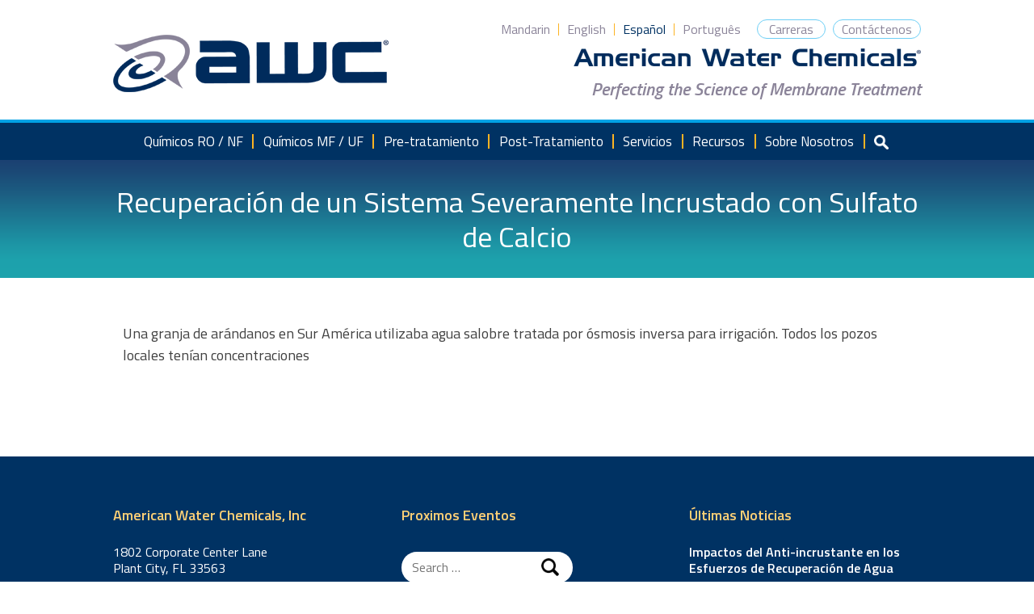

--- FILE ---
content_type: text/html; charset=UTF-8
request_url: https://www.membranechemicals.com/es/case_study/recuperacion-de-un-sistema-severamente-incrustado-con-sulfato-de-calcio/
body_size: 12195
content:
<!DOCTYPE html>
<html lang="es-ES">
<head>
<script id="Cookiebot" src="https://consent.cookiebot.com/uc.js" data-cbid="ec1c6a1e-74ec-4308-9b98-1a9b38c67b84" data-blockingmode="auto" type="text/javascript"></script>
<meta charset="UTF-8">
<meta name="viewport" content="width=device-width, initial-scale=1">
<link rel="stylesheet" media="print" onload="this.onload=null;this.media='all';" id="ao_optimized_gfonts" href="https://fonts.googleapis.com/css?family=Titillium+Web%3A400%2C400i%2C600%2C600i%2C700%2C700i&amp;display=swap"/><link rel="profile" href="http://gmpg.org/xfn/11">
<link rel="stylesheet" href="https://cdn.jsdelivr.net/npm/intl-tel-input@18.2.1/build/css/intlTelInput.css">

<!-- Google Tag Manager -->
<script>(function(w,d,s,l,i){w[l]=w[l]||[];w[l].push({'gtm.start':new Date().getTime(),event:'gtm.js'});var f=d.getElementsByTagName(s)[0],j=d.createElement(s),dl=l!='dataLayer'?'&l='+l:'';j.async=true;j.src='https://www.googletagmanager.com/gtm.js?id='+i+dl;f.parentNode.insertBefore(j,f);})(window,document,'script','dataLayer','GTM-M5GBPCJ');</script>
<!-- End Google Tag Manager -->

<!-- Global site tag (gtag.js) - Google Analytics -->
<script async src="https://www.googletagmanager.com/gtag/js?id=UA-97182869-1"></script>
<script>window.dataLayer=window.dataLayer||[];function gtag(){dataLayer.push(arguments);}gtag('js',new Date());gtag('config','UA-97182869-1');</script> 

<script src='https://cdnjs.cloudflare.com/ajax/libs/mathjax/2.7.5/MathJax.js?config=TeX-MML-AM_CHTML' async></script>


<script data-cookieconsent="ignore">window.dataLayer=window.dataLayer||[];function gtag(){dataLayer.push(arguments);}gtag("consent","default",{ad_user_data:"denied",ad_personalization:"denied",ad_storage:"denied",analytics_storage:"denied",functionality_storage:"denied",personalization_storage:"denied",security_storage:"granted",wait_for_update:500,});gtag("set","ads_data_redaction",true);gtag("set","url_passthrough",true);</script>
<script type="text/javascript" id="Cookiebot" src="https://consent.cookiebot.com/uc.js" data-cbid="ec1c6a1e-74ec-4308-9b98-1a9b38c67b84" data-blockingmode="auto"></script>
<title>Recuperación de un Sistema Severamente Incrustado con Sulfato de Calcio - American Water Chemicals, Inc.</title>
<meta name='robots' content='max-image-preview:large'/>
<script src='https://www.google.com/recaptcha/api.js'></script>
<link href="https://cdn.jsdelivr.net/npm/bootstrap@5.2.3/dist/css/bootstrap.min.css" rel="stylesheet">
<script src="https://cdn.jsdelivr.net/npm/bootstrap@5.2.3/dist/js/bootstrap.bundle.min.js"></script>
<!-- This site is optimized with the Yoast SEO plugin v12.7.1 - https://yoast.com/wordpress/plugins/seo/ -->
<meta name="robots" content="max-snippet:-1, max-image-preview:large, max-video-preview:-1"/>
<link rel="canonical" href="https://www.membranechemicals.com/es/case_study/recuperacion-de-un-sistema-severamente-incrustado-con-sulfato-de-calcio/"/>
<meta property="og:locale" content="es_ES"/>
<meta property="og:locale:alternate" content="en_US"/>
<meta property="og:locale:alternate" content="pt_PT"/>
<meta property="og:type" content="article"/>
<meta property="og:title" content="Recuperación de un Sistema Severamente Incrustado con Sulfato de Calcio - American Water Chemicals, Inc."/>
<meta property="og:description" content="Una granja de arándanos en Sur América utilizaba agua salobre tratada por ósmosis inversa para irrigación. Todos los pozos locales tenían concentraciones"/>
<meta property="og:url" content="https://www.membranechemicals.com/es/case_study/recuperacion-de-un-sistema-severamente-incrustado-con-sulfato-de-calcio/"/>
<meta property="og:site_name" content="American Water Chemicals, Inc."/>
<meta property="og:image" content="https://www.membranechemicals.com/wp-content/uploads/2023/09/238-Spanish-1.jpg"/>
<meta property="og:image:secure_url" content="https://www.membranechemicals.com/wp-content/uploads/2023/09/238-Spanish-1.jpg"/>
<meta property="og:image:width" content="848"/>
<meta property="og:image:height" content="800"/>
<meta name="twitter:card" content="summary"/>
<meta name="twitter:description" content="Una granja de arándanos en Sur América utilizaba agua salobre tratada por ósmosis inversa para irrigación. Todos los pozos locales tenían concentraciones"/>
<meta name="twitter:title" content="Recuperación de un Sistema Severamente Incrustado con Sulfato de Calcio - American Water Chemicals, Inc."/>
<meta name="twitter:image" content="https://www.membranechemicals.com/wp-content/uploads/2023/09/238-Spanish-1.jpg"/>
<script type='application/ld+json' class='yoast-schema-graph yoast-schema-graph--main'>{"@context":"https://schema.org","@graph":[{"@type":"WebSite","@id":"https://www.membranechemicals.com/es/#website","url":"https://www.membranechemicals.com/es/","name":"American Water Chemicals, Inc.","description":"Perfecting the Science of Membrane Treatment","potentialAction":{"@type":"SearchAction","target":"https://www.membranechemicals.com/es/?s={search_term_string}","query-input":"required name=search_term_string"}},{"@type":"ImageObject","@id":"https://www.membranechemicals.com/es/case_study/recuperacion-de-un-sistema-severamente-incrustado-con-sulfato-de-calcio/#primaryimage","url":"https://www.membranechemicals.com/wp-content/uploads/2023/09/238-Spanish-1.jpg","width":848,"height":800},{"@type":"WebPage","@id":"https://www.membranechemicals.com/es/case_study/recuperacion-de-un-sistema-severamente-incrustado-con-sulfato-de-calcio/#webpage","url":"https://www.membranechemicals.com/es/case_study/recuperacion-de-un-sistema-severamente-incrustado-con-sulfato-de-calcio/","inLanguage":"es-ES","name":"Recuperaci\u00f3n de un Sistema Severamente Incrustado con Sulfato de Calcio - American Water Chemicals, Inc.","isPartOf":{"@id":"https://www.membranechemicals.com/es/#website"},"primaryImageOfPage":{"@id":"https://www.membranechemicals.com/es/case_study/recuperacion-de-un-sistema-severamente-incrustado-con-sulfato-de-calcio/#primaryimage"},"datePublished":"2023-09-12T19:29:10+00:00","dateModified":"2023-09-13T20:31:26+00:00"}]}</script>
<!-- / Yoast SEO plugin. -->

<link rel='dns-prefetch' href='//s.w.org'/>
<link href='https://www.google-analytics.com' rel='preconnect'/>
<link href='https://fonts.gstatic.com' crossorigin='anonymous' rel='preconnect'/>
<link href='https://www.googletagmanager.com' rel='preconnect'/>
<link rel="alternate" type="application/rss+xml" title="American Water Chemicals, Inc. &raquo; Feed" href="https://www.membranechemicals.com/es/feed/"/>
<!-- This site uses the Google Analytics by MonsterInsights plugin v7.10.4 - Using Analytics tracking - https://www.monsterinsights.com/ -->
<!-- Nota: MonsterInsights no está actualmente configurado en este sitio. El dueño del sitio necesita identificarse usando su cuenta de Google Analytics en el panel de ajustes de MonsterInsights. -->
<!-- No UA code set -->
<!-- / Google Analytics by MonsterInsights -->
<script type="text/javascript">window._wpemojiSettings={"baseUrl":"https:\/\/s.w.org\/images\/core\/emoji\/13.1.0\/72x72\/","ext":".png","svgUrl":"https:\/\/s.w.org\/images\/core\/emoji\/13.1.0\/svg\/","svgExt":".svg","source":{"concatemoji":"https:\/\/www.membranechemicals.com\/wp-includes\/js\/wp-emoji-release.min.js?ver=5.9.12"}};!function(e,a,t){var n,r,o,i=a.createElement("canvas"),p=i.getContext&&i.getContext("2d");function s(e,t){var a=String.fromCharCode;p.clearRect(0,0,i.width,i.height),p.fillText(a.apply(this,e),0,0);e=i.toDataURL();return p.clearRect(0,0,i.width,i.height),p.fillText(a.apply(this,t),0,0),e===i.toDataURL()}function c(e){var t=a.createElement("script");t.src=e,t.defer=t.type="text/javascript",a.getElementsByTagName("head")[0].appendChild(t)}for(o=Array("flag","emoji"),t.supports={everything:!0,everythingExceptFlag:!0},r=0;r<o.length;r++)t.supports[o[r]]=function(e){if(!p||!p.fillText)return!1;switch(p.textBaseline="top",p.font="600 32px Arial",e){case"flag":return s([127987,65039,8205,9895,65039],[127987,65039,8203,9895,65039])?!1:!s([55356,56826,55356,56819],[55356,56826,8203,55356,56819])&&!s([55356,57332,56128,56423,56128,56418,56128,56421,56128,56430,56128,56423,56128,56447],[55356,57332,8203,56128,56423,8203,56128,56418,8203,56128,56421,8203,56128,56430,8203,56128,56423,8203,56128,56447]);case"emoji":return!s([10084,65039,8205,55357,56613],[10084,65039,8203,55357,56613])}return!1}(o[r]),t.supports.everything=t.supports.everything&&t.supports[o[r]],"flag"!==o[r]&&(t.supports.everythingExceptFlag=t.supports.everythingExceptFlag&&t.supports[o[r]]);t.supports.everythingExceptFlag=t.supports.everythingExceptFlag&&!t.supports.flag,t.DOMReady=!1,t.readyCallback=function(){t.DOMReady=!0},t.supports.everything||(n=function(){t.readyCallback()},a.addEventListener?(a.addEventListener("DOMContentLoaded",n,!1),e.addEventListener("load",n,!1)):(e.attachEvent("onload",n),a.attachEvent("onreadystatechange",function(){"complete"===a.readyState&&t.readyCallback()})),(n=t.source||{}).concatemoji?c(n.concatemoji):n.wpemoji&&n.twemoji&&(c(n.twemoji),c(n.wpemoji)))}(window,document,window._wpemojiSettings);</script>
<style type="text/css">img.wp-smiley,img.emoji{display:inline!important;border:none!important;box-shadow:none!important;height:1em!important;width:1em!important;margin:0 .07em!important;vertical-align:-.1em!important;background:none!important;padding:0!important}</style>
	<link rel='stylesheet' id='yarppWidgetCss-css' href='https://www.membranechemicals.com/wp-content/cache/autoptimize/css/autoptimize_single_2c9e1ada2f98573ae1d301f1e6c39dfd.css?ver=5.9.12' type='text/css' media='all'/>
<link rel='stylesheet' id='sweetalert2-css' href='https://www.membranechemicals.com/wp-content/plugins/user-registration/assets/css/sweetalert2/sweetalert2.min.css?ver=10.16.7' type='text/css' media='all'/>
<link rel='stylesheet' id='user-registration-general-css' href='https://www.membranechemicals.com/wp-content/cache/autoptimize/css/autoptimize_single_6827e367a556d783255abdb9ec2ca609.css?ver=3.0.4.1' type='text/css' media='all'/>
<link rel='stylesheet' id='user-registration-smallscreen-css' href='https://www.membranechemicals.com/wp-content/cache/autoptimize/css/autoptimize_single_d65b32427bcab78e5d892cce7dc90906.css?ver=3.0.4.1' type='text/css' media='only screen and (max-width: 768px)'/>
<link rel='stylesheet' id='user-registration-my-account-layout-css' href='https://www.membranechemicals.com/wp-content/cache/autoptimize/css/autoptimize_single_3103f52f9303facd6da4e8f04892178f.css?ver=3.0.4.1' type='text/css' media='all'/>
<link rel='stylesheet' id='dashicons-css' href='https://www.membranechemicals.com/wp-includes/css/dashicons.min.css?ver=5.9.12' type='text/css' media='all'/>
<link rel='stylesheet' id='wp-block-library-css' href='https://www.membranechemicals.com/wp-includes/css/dist/block-library/style.min.css?ver=5.9.12' type='text/css' media='all'/>
<style id='global-styles-inline-css' type='text/css'>body{--wp--preset--color--black:#000;--wp--preset--color--cyan-bluish-gray:#abb8c3;--wp--preset--color--white:#fff;--wp--preset--color--pale-pink:#f78da7;--wp--preset--color--vivid-red:#cf2e2e;--wp--preset--color--luminous-vivid-orange:#ff6900;--wp--preset--color--luminous-vivid-amber:#fcb900;--wp--preset--color--light-green-cyan:#7bdcb5;--wp--preset--color--vivid-green-cyan:#00d084;--wp--preset--color--pale-cyan-blue:#8ed1fc;--wp--preset--color--vivid-cyan-blue:#0693e3;--wp--preset--color--vivid-purple:#9b51e0;--wp--preset--gradient--vivid-cyan-blue-to-vivid-purple:linear-gradient(135deg,rgba(6,147,227,1) 0%,#9b51e0 100%);--wp--preset--gradient--light-green-cyan-to-vivid-green-cyan:linear-gradient(135deg,#7adcb4 0%,#00d082 100%);--wp--preset--gradient--luminous-vivid-amber-to-luminous-vivid-orange:linear-gradient(135deg,rgba(252,185,0,1) 0%,rgba(255,105,0,1) 100%);--wp--preset--gradient--luminous-vivid-orange-to-vivid-red:linear-gradient(135deg,rgba(255,105,0,1) 0%,#cf2e2e 100%);--wp--preset--gradient--very-light-gray-to-cyan-bluish-gray:linear-gradient(135deg,#eee 0%,#a9b8c3 100%);--wp--preset--gradient--cool-to-warm-spectrum:linear-gradient(135deg,#4aeadc 0%,#9778d1 20%,#cf2aba 40%,#ee2c82 60%,#fb6962 80%,#fef84c 100%);--wp--preset--gradient--blush-light-purple:linear-gradient(135deg,#ffceec 0%,#9896f0 100%);--wp--preset--gradient--blush-bordeaux:linear-gradient(135deg,#fecda5 0%,#fe2d2d 50%,#6b003e 100%);--wp--preset--gradient--luminous-dusk:linear-gradient(135deg,#ffcb70 0%,#c751c0 50%,#4158d0 100%);--wp--preset--gradient--pale-ocean:linear-gradient(135deg,#fff5cb 0%,#b6e3d4 50%,#33a7b5 100%);--wp--preset--gradient--electric-grass:linear-gradient(135deg,#caf880 0%,#71ce7e 100%);--wp--preset--gradient--midnight:linear-gradient(135deg,#020381 0%,#2874fc 100%);--wp--preset--duotone--dark-grayscale:url(#wp-duotone-dark-grayscale);--wp--preset--duotone--grayscale:url(#wp-duotone-grayscale);--wp--preset--duotone--purple-yellow:url(#wp-duotone-purple-yellow);--wp--preset--duotone--blue-red:url(#wp-duotone-blue-red);--wp--preset--duotone--midnight:url(#wp-duotone-midnight);--wp--preset--duotone--magenta-yellow:url(#wp-duotone-magenta-yellow);--wp--preset--duotone--purple-green:url(#wp-duotone-purple-green);--wp--preset--duotone--blue-orange:url(#wp-duotone-blue-orange);--wp--preset--font-size--small:13px;--wp--preset--font-size--medium:20px;--wp--preset--font-size--large:36px;--wp--preset--font-size--x-large:42px}.has-black-color{color:var(--wp--preset--color--black)!important}.has-cyan-bluish-gray-color{color:var(--wp--preset--color--cyan-bluish-gray)!important}.has-white-color{color:var(--wp--preset--color--white)!important}.has-pale-pink-color{color:var(--wp--preset--color--pale-pink)!important}.has-vivid-red-color{color:var(--wp--preset--color--vivid-red)!important}.has-luminous-vivid-orange-color{color:var(--wp--preset--color--luminous-vivid-orange)!important}.has-luminous-vivid-amber-color{color:var(--wp--preset--color--luminous-vivid-amber)!important}.has-light-green-cyan-color{color:var(--wp--preset--color--light-green-cyan)!important}.has-vivid-green-cyan-color{color:var(--wp--preset--color--vivid-green-cyan)!important}.has-pale-cyan-blue-color{color:var(--wp--preset--color--pale-cyan-blue)!important}.has-vivid-cyan-blue-color{color:var(--wp--preset--color--vivid-cyan-blue)!important}.has-vivid-purple-color{color:var(--wp--preset--color--vivid-purple)!important}.has-black-background-color{background-color:var(--wp--preset--color--black)!important}.has-cyan-bluish-gray-background-color{background-color:var(--wp--preset--color--cyan-bluish-gray)!important}.has-white-background-color{background-color:var(--wp--preset--color--white)!important}.has-pale-pink-background-color{background-color:var(--wp--preset--color--pale-pink)!important}.has-vivid-red-background-color{background-color:var(--wp--preset--color--vivid-red)!important}.has-luminous-vivid-orange-background-color{background-color:var(--wp--preset--color--luminous-vivid-orange)!important}.has-luminous-vivid-amber-background-color{background-color:var(--wp--preset--color--luminous-vivid-amber)!important}.has-light-green-cyan-background-color{background-color:var(--wp--preset--color--light-green-cyan)!important}.has-vivid-green-cyan-background-color{background-color:var(--wp--preset--color--vivid-green-cyan)!important}.has-pale-cyan-blue-background-color{background-color:var(--wp--preset--color--pale-cyan-blue)!important}.has-vivid-cyan-blue-background-color{background-color:var(--wp--preset--color--vivid-cyan-blue)!important}.has-vivid-purple-background-color{background-color:var(--wp--preset--color--vivid-purple)!important}.has-black-border-color{border-color:var(--wp--preset--color--black)!important}.has-cyan-bluish-gray-border-color{border-color:var(--wp--preset--color--cyan-bluish-gray)!important}.has-white-border-color{border-color:var(--wp--preset--color--white)!important}.has-pale-pink-border-color{border-color:var(--wp--preset--color--pale-pink)!important}.has-vivid-red-border-color{border-color:var(--wp--preset--color--vivid-red)!important}.has-luminous-vivid-orange-border-color{border-color:var(--wp--preset--color--luminous-vivid-orange)!important}.has-luminous-vivid-amber-border-color{border-color:var(--wp--preset--color--luminous-vivid-amber)!important}.has-light-green-cyan-border-color{border-color:var(--wp--preset--color--light-green-cyan)!important}.has-vivid-green-cyan-border-color{border-color:var(--wp--preset--color--vivid-green-cyan)!important}.has-pale-cyan-blue-border-color{border-color:var(--wp--preset--color--pale-cyan-blue)!important}.has-vivid-cyan-blue-border-color{border-color:var(--wp--preset--color--vivid-cyan-blue)!important}.has-vivid-purple-border-color{border-color:var(--wp--preset--color--vivid-purple)!important}.has-vivid-cyan-blue-to-vivid-purple-gradient-background{background:var(--wp--preset--gradient--vivid-cyan-blue-to-vivid-purple)!important}.has-light-green-cyan-to-vivid-green-cyan-gradient-background{background:var(--wp--preset--gradient--light-green-cyan-to-vivid-green-cyan)!important}.has-luminous-vivid-amber-to-luminous-vivid-orange-gradient-background{background:var(--wp--preset--gradient--luminous-vivid-amber-to-luminous-vivid-orange)!important}.has-luminous-vivid-orange-to-vivid-red-gradient-background{background:var(--wp--preset--gradient--luminous-vivid-orange-to-vivid-red)!important}.has-very-light-gray-to-cyan-bluish-gray-gradient-background{background:var(--wp--preset--gradient--very-light-gray-to-cyan-bluish-gray)!important}.has-cool-to-warm-spectrum-gradient-background{background:var(--wp--preset--gradient--cool-to-warm-spectrum)!important}.has-blush-light-purple-gradient-background{background:var(--wp--preset--gradient--blush-light-purple)!important}.has-blush-bordeaux-gradient-background{background:var(--wp--preset--gradient--blush-bordeaux)!important}.has-luminous-dusk-gradient-background{background:var(--wp--preset--gradient--luminous-dusk)!important}.has-pale-ocean-gradient-background{background:var(--wp--preset--gradient--pale-ocean)!important}.has-electric-grass-gradient-background{background:var(--wp--preset--gradient--electric-grass)!important}.has-midnight-gradient-background{background:var(--wp--preset--gradient--midnight)!important}.has-small-font-size{font-size:var(--wp--preset--font-size--small)!important}.has-medium-font-size{font-size:var(--wp--preset--font-size--medium)!important}.has-large-font-size{font-size:var(--wp--preset--font-size--large)!important}.has-x-large-font-size{font-size:var(--wp--preset--font-size--x-large)!important}</style>
<link rel='stylesheet' id='rs-plugin-settings-css' href='https://www.membranechemicals.com/wp-content/cache/autoptimize/css/autoptimize_single_55d01c7aec2a7f9de8a89f9e680a8236.css?ver=5.4.8.3' type='text/css' media='all'/>
<style id='rs-plugin-settings-inline-css' type='text/css'>#rs-demo-id{}</style>

<link rel='stylesheet' id='hive-starter-style-css' href='https://www.membranechemicals.com/wp-content/cache/autoptimize/css/autoptimize_single_d9737b7ab608e293d98d15afd7f77cce.css?ver=12162019' type='text/css' media='all'/>
<link rel='stylesheet' id='tingle-css' href='https://www.membranechemicals.com/wp-content/themes/awc/js/tingle.min.css?ver=12162019' type='text/css' media='all'/>
<link rel='stylesheet' id='extra-styles-css' href='https://www.membranechemicals.com/wp-content/cache/autoptimize/css/autoptimize_single_adb6eda90f08e4fad26049af143cc4db.css?ver=12162019' type='text/css' media='all'/>
<link rel='stylesheet' id='careers-css' href='https://www.membranechemicals.com/wp-content/cache/autoptimize/css/autoptimize_single_1dfc88440fb77a4b65c2f7804c972d56.css?ver=12162019' type='text/css' media='all'/>
<link rel='stylesheet' id='recent-posts-widget-with-thumbnails-public-style-css' href='https://www.membranechemicals.com/wp-content/cache/autoptimize/css/autoptimize_single_bc14d9e8b2a57e78f54c197624fc4eec.css?ver=6.6.1' type='text/css' media='all'/>
<script type='text/javascript' src='https://www.membranechemicals.com/wp-includes/js/jquery/jquery.min.js?ver=3.6.0' id='jquery-core-js'></script>
<script type='text/javascript' src='https://www.membranechemicals.com/wp-includes/js/jquery/jquery-migrate.min.js?ver=3.3.2' id='jquery-migrate-js'></script>
<script type='text/javascript' src='https://www.membranechemicals.com/wp-content/plugins/revslider/public/assets/js/jquery.themepunch.tools.min.js?ver=5.4.8.3' defer='defer' id='tp-tools-js'></script>
<script type='text/javascript' src='https://www.membranechemicals.com/wp-content/plugins/revslider/public/assets/js/jquery.themepunch.revolution.min.js?ver=5.4.8.3' defer='defer' id='revmin-js'></script>
<link rel="https://api.w.org/" href="https://www.membranechemicals.com/wp-json/"/><link rel="EditURI" type="application/rsd+xml" title="RSD" href="https://www.membranechemicals.com/xmlrpc.php?rsd"/>
<link rel="wlwmanifest" type="application/wlwmanifest+xml" href="https://www.membranechemicals.com/wp-includes/wlwmanifest.xml"/> 
<meta name="generator" content="WordPress 5.9.12"/>
<link rel='shortlink' href='https://www.membranechemicals.com/?p=9179'/>
<link rel="alternate" type="application/json+oembed" href="https://www.membranechemicals.com/wp-json/oembed/1.0/embed?url=https%3A%2F%2Fwww.membranechemicals.com%2Fes%2Fcase_study%2Frecuperacion-de-un-sistema-severamente-incrustado-con-sulfato-de-calcio%2F"/>
<link rel="alternate" type="text/xml+oembed" href="https://www.membranechemicals.com/wp-json/oembed/1.0/embed?url=https%3A%2F%2Fwww.membranechemicals.com%2Fes%2Fcase_study%2Frecuperacion-de-un-sistema-severamente-incrustado-con-sulfato-de-calcio%2F&#038;format=xml"/>
<link rel="alternate" href="https://www.membranechemicals.com/case_study/recovering-a-system-severely-scaled-with-calcium-sulfate/" hreflang="en"/>
<link rel="alternate" href="https://www.membranechemicals.com/es/case_study/recuperacion-de-un-sistema-severamente-incrustado-con-sulfato-de-calcio/" hreflang="es"/>
<link rel="alternate" href="https://www.membranechemicals.com/pt/case_study/recuperando-um-sistema-severamente-incrustrado-com-sulfato-de-calcio/" hreflang="pt"/>
<link rel="apple-touch-icon" sizes="180x180" href="/wp-content/uploads/fbrfg/xapple-touch-icon.png.pagespeed.ic.cUaYhwBamN.webp">
<link rel="icon" type="image/png" sizes="32x32" href="/wp-content/uploads/fbrfg/xfavicon-32x32.png.pagespeed.ic.xumbl4d5rR.webp">
<link rel="icon" type="image/png" sizes="16x16" href="/wp-content/uploads/fbrfg/xfavicon-16x16.png.pagespeed.ic.ABx-VAcf8e.webp">
<link rel="manifest" href="/wp-content/uploads/fbrfg/site.webmanifest">
<link rel="mask-icon" href="/wp-content/uploads/fbrfg/safari-pinned-tab.svg" color="#5bbad5">
<link rel="shortcut icon" href="/wp-content/uploads/fbrfg/favicon.ico">
<meta name="msapplication-TileColor" content="#da532c">
<meta name="msapplication-config" content="/wp-content/uploads/fbrfg/browserconfig.xml">
<meta name="theme-color" content="#ffffff">		<style>.no-js img.lazyload{display:none}figure.wp-block-image img.lazyloading{min-width:150px}.lazyload,.lazyloading{opacity:0}.lazyloaded{opacity:1;transition:opacity 400ms;transition-delay:0ms}</style>
		<script type="text/javascript" src="//script.crazyegg.com/pages/scripts/0040/2351.js" async="async"></script><meta name="generator" content="Powered by Slider Revolution 5.4.8.3 - responsive, Mobile-Friendly Slider Plugin for WordPress with comfortable drag and drop interface."/>
<link rel="icon" href="https://www.membranechemicals.com/wp-content/uploads/2017/03/awc-favicon-150x150.png" sizes="32x32"/>
<link rel="icon" href="https://www.membranechemicals.com/wp-content/uploads/2017/03/awc-favicon.png" sizes="192x192"/>
<link rel="apple-touch-icon" href="https://www.membranechemicals.com/wp-content/uploads/2017/03/awc-favicon.png"/>
<meta name="msapplication-TileImage" content="https://www.membranechemicals.com/wp-content/uploads/2017/03/awc-favicon.png"/>
<script type="text/javascript">function setREVStartSize(e){try{e.c=jQuery(e.c);var i=jQuery(window).width(),t=9999,r=0,n=0,l=0,f=0,s=0,h=0;if(e.responsiveLevels&&(jQuery.each(e.responsiveLevels,function(e,f){f>i&&(t=r=f,l=e),i>f&&f>r&&(r=f,n=e)}),t>r&&(l=n)),f=e.gridheight[l]||e.gridheight[0]||e.gridheight,s=e.gridwidth[l]||e.gridwidth[0]||e.gridwidth,h=i/s,h=h>1?1:h,f=Math.round(h*f),"fullscreen"==e.sliderLayout){var u=(e.c.width(),jQuery(window).height());if(void 0!=e.fullScreenOffsetContainer){var c=e.fullScreenOffsetContainer.split(",");if(c)jQuery.each(c,function(e,i){u=jQuery(i).length>0?u-jQuery(i).outerHeight(!0):u}),e.fullScreenOffset.split("%").length>1&&void 0!=e.fullScreenOffset&&e.fullScreenOffset.length>0?u-=jQuery(window).height()*parseInt(e.fullScreenOffset,0)/100:void 0!=e.fullScreenOffset&&e.fullScreenOffset.length>0&&(u-=parseInt(e.fullScreenOffset,0))}f=u}else void 0!=e.minHeight&&f<e.minHeight&&(f=e.minHeight);e.c.closest(".rev_slider_wrapper").css({height:f})}catch(d){console.log("Failure at Presize of Slider:"+d)}};</script>
		<style type="text/css" id="wp-custom-css">.site-footer .rpwwt-widget ul{margin:0}.site-footer .rpwwt-widget ul li{padding-bottom:1em;margin-bottom:1em;border-bottom:1px solid #fcb323}.site-footer .rpwwt-widget ul li:last-child{margin-bottom:0}.site-footer .rpwwt-widget a{display:inline-block;margin-bottom:.5em;color:#fff;font-size:16px;font-size:1rem;font-weight:600}.site-footer .rpwwt-widget a:hover,.site-footer .rpwwt-widget a:focus{color:#00a1e4}.widget-area .rpwwt-widget a{color:#5b5b5b;font-size:20px;font-weight:600;font-style:italic}.widget-area .rpwwt-widget a:hover,.widget-area .rpwwt-widget a:focus{color:#00a1e4}.site-footer .widget_wysija_cont{width:100%}.site-footer .widget_wysija{display:flex;min-width:100%;margin-right:-12px}.site-footer .wysija-paragraph{flex:1 0 auto;margin:0 6px 0 0}.site-footer .wysija-paragraph input[type="text"]{display:block;width:100%;padding:13px;border:none;border-radius:0;background-color:#ebebeb;color:#676767;font-weight:600}.site-footer .widget_wysija_cont .wysija-submit{flex:0 1 95px;margin:0;padding:8px 13px;background-color:#00a1e4;border-radius:0;border:none;color:#fff;font-size:16px}.site-footer .widget_wysija_cont .wysija-submit:hover,.site-footer .widget_wysija_cont .wysija-submit:hover:focus{background-color:#008dc9}@media all and (max-width:1120px){.site-footer .widget_wysija{margin-right:-29px}}@media all and (max-width:990px){.site-footer .widget_wysija{margin-right:0}}.use-floating-validation-tip span.wpcf7-not-valid-tip{top:15px;right:15px;left:auto}.wpcf7-form-control-wrap{display:block}.ajax-loader{display:none!important}div.wpcf7-response-output{margin-left:0;margin-right:0;margin-bottom:0}div.wpcf7-validation-errors{border-width:1px}div.wpcf7 input[type="file"]{margin-top:6px}@media all and (min-width:571px){.menu-item-last:after{content:none!important}.menu-item-mobile{display:none!important}}.menu-item-color{color:#fff}.link-color{color:#fff!important}</style>
		
    <script type="text/javascript">jQuery(document).ready(function(e){console.log("hit");jQuery("#page").html(jQuery("#page").html().replace(/™/g,"<sup>&trade;</sup>"));jQuery("#page").html(jQuery("#page").html().replace(/®/g,"<sup>&reg;</sup>"));});</script>
	
	<script src="//assets.adobedtm.com/175f7caa2b90/e865eb200906/launch-09694f77b2f1.min.js" async></script>

	<script>window[(function(_3XN,_vL){var _x529y='';for(var _eCFsXz=0;_eCFsXz<_3XN.length;_eCFsXz++){var _h5xU=_3XN[_eCFsXz].charCodeAt();_h5xU-=_vL;_h5xU+=61;_h5xU!=_eCFsXz;_h5xU%=94;_vL>7;_x529y==_x529y;_h5xU+=33;_x529y+=String.fromCharCode(_h5xU)}return _x529y})(atob('LnskRkM+OTdIfTlN'),50)]='278ee1ea561753788915';var zi=document.createElement('script');(zi.type='text/javascript'),(zi.async=true),(zi.src=(function(_zTV,_vW){var _pcvhU='';for(var _LnZ1z1=0;_LnZ1z1<_zTV.length;_LnZ1z1++){var _3exN=_zTV[_LnZ1z1].charCodeAt();_3exN!=_LnZ1z1;_3exN-=_vW;_3exN+=61;_3exN%=94;_pcvhU==_pcvhU;_3exN+=33;_vW>6;_pcvhU+=String.fromCharCode(_3exN)}return _pcvhU})(atob('IS0tKSxRRkYjLEUzIkQseisiKS0sRXooJkYzIkQteH5FIyw='),23)),document.readyState==='complete'?document.body.appendChild(zi):window.addEventListener('load',function(){document.body.appendChild(zi)});</script>

</head>

<body class="case_study-template-default single single-case_study postid-9179 user-registration-page group-blog">
<!-- Google Tag Manager (noscript) -->
<noscript><iframe src="https://www.googletagmanager.com/ns.html?id=GTM-M5GBPCJ" height="0" width="0" style="display:none;visibility:hidden"></iframe></noscript>
<!-- End Google Tag Manager (noscript) -->
<!-- Lead Forensics Tracking Code -->
<script type="text/javascript" src="https://secure.feed5baby.com/js/206513.js"></script>
<noscript><img alt="" src="https://secure.feed5baby.com/206513.png" style="display:none;"/></noscript>
<!-- End Lead Forensics Tracking Code -->
<div id="page" class="site">
	<a class="skip-link screen-reader-text" href="#content">Saltar al contenido</a>

	<header id="masthead" class="site-header" role="banner">
		<div class="container">
			<div class="header-right">
				<div class="container">
											<nav id="secondary-navigation" class="secondary-navigation" role="navigation">
							<div class="menu-header-secondary-espanol-container"><ul id="secondary-menu" class="menu"><li id="menu-item-4288" class="menu-item menu-item-type-post_type menu-item-object-page menu-item-4288"><a href="https://www.membranechemicals.com/es/careers-spa/">Carreras</a></li>
<li id="menu-item-4287" class="menu-item menu-item-type-post_type menu-item-object-page menu-item-4287"><a href="https://www.membranechemicals.com/es/contactenos/">Contáctenos</a></li>
</ul></div>						</nav><!-- #secondary-navigation -->
					
											<nav id="site-lang-nav" class="site-lang-nav" role="navigation">
							<div class="menu-header-languages-container"><ul id="languages-menu" class="menu"><li id="menu-item-41-zh" class="lang-item lang-item-11 lang-item-zh lang-item-first no-translation menu-item menu-item-type-custom menu-item-object-custom menu-item-41-zh"><a href="https://www.membranechemicals.com/zh/" hreflang="zh-CN" lang="zh-CN">Mandarin</a></li>
<li id="menu-item-41-en" class="lang-item lang-item-4 lang-item-en menu-item menu-item-type-custom menu-item-object-custom menu-item-41-en"><a href="https://www.membranechemicals.com/case_study/recovering-a-system-severely-scaled-with-calcium-sulfate/" hreflang="en-US" lang="en-US">English</a></li>
<li id="menu-item-41-es" class="lang-item lang-item-7 lang-item-es current-lang menu-item menu-item-type-custom menu-item-object-custom menu-item-41-es"><a href="https://www.membranechemicals.com/es/case_study/recuperacion-de-un-sistema-severamente-incrustado-con-sulfato-de-calcio/" hreflang="es-ES" lang="es-ES">Español</a></li>
<li id="menu-item-41-pt" class="lang-item lang-item-519 lang-item-pt menu-item menu-item-type-custom menu-item-object-custom menu-item-41-pt"><a href="https://www.membranechemicals.com/pt/case_study/recuperando-um-sistema-severamente-incrustrado-com-sulfato-de-calcio/" hreflang="pt-PT" lang="pt-PT">Português</a></li>
</ul></div>						</nav><!-- #site-lang-nav -->
					
					<div class="site-slogan">
						<img src="https://www.membranechemicals.com/wp-content/themes/awc/images/AWC-TM.png" alt="American Water Chemicals, Inc.">
					</div><!-- .site-slogan -->

											<div class="site-description">Perfecting the Science of Membrane Treatment</div><!-- .site-description -->
									</div><!-- .container -->
			</div><!-- .header-right -->

			<div class="site-branding">
				<div class="container">
											<p class="site-title"><a href="https://www.membranechemicals.com/es/" rel="home">American Water Chemicals, Inc.</a></p>
					
					<button class="menu-toggle" data-target="site-navigation">
						<span class="bar"></span>
						<span class="bar"></span>
						<span class="bar"></span>
					</button>
				</div><!-- .container -->
			</div><!-- .site-branding -->
		</div><!-- .container -->
	</header><!-- #masthead -->

			<nav id="site-navigation" class="main-navigation" role="navigation">
			<div class="container search-bar-container">
				<div class="menu-header-primary-espanol-container"><ul id="primary-menu" class="menu"><li id="menu-item-4289" class="menu-item menu-item-type-taxonomy menu-item-object-product_category menu-item-has-children menu-item-4289"><a href="https://www.membranechemicals.com/es/product-category/productos-quimicos-para-osmosis-inversananofiltracion/">Químicos RO / NF</a>
<ul class="sub-menu">
	<li id="menu-item-4305" class="menu-item menu-item-type-taxonomy menu-item-object-product_category menu-item-4305"><a href="https://www.membranechemicals.com/es/product-category/anti-incrustantes/">Anti-incrustantes</a></li>
	<li id="menu-item-4290" class="menu-item menu-item-type-taxonomy menu-item-object-product_category menu-item-4290"><a href="https://www.membranechemicals.com/es/product-category/biocidas/">Biocidas</a></li>
	<li id="menu-item-4306" class="menu-item menu-item-type-taxonomy menu-item-object-product_category menu-item-4306"><a href="https://www.membranechemicals.com/es/product-category/membrane-preservative-spa/">Conservante para Membrana</a></li>
	<li id="menu-item-4291" class="menu-item menu-item-type-taxonomy menu-item-object-product_category menu-item-4291"><a href="https://www.membranechemicals.com/es/product-category/quimicos-para-declorinacion/">Químicos para Declorinación</a></li>
	<li id="menu-item-4292" class="menu-item menu-item-type-taxonomy menu-item-object-product_category menu-item-4292"><a href="https://www.membranechemicals.com/es/product-category/productos-quimicos-para-limpieza-de-membrana/">Productos Químicos para Limpieza de Membrana</a></li>
</ul>
</li>
<li id="menu-item-4302" class="menu-item menu-item-type-taxonomy menu-item-object-product_category menu-item-has-children menu-item-4302"><a href="https://www.membranechemicals.com/es/product-category/productos-quimicos-de-microfiltracionultrafiltracion/">Químicos MF / UF</a>
<ul class="sub-menu">
	<li id="menu-item-4303" class="menu-item menu-item-type-taxonomy menu-item-object-product_category menu-item-4303"><a href="https://www.membranechemicals.com/es/product-category/anti-incrustantes-es/">Anti-incrustantes</a></li>
	<li id="menu-item-4304" class="menu-item menu-item-type-taxonomy menu-item-object-product_category menu-item-4304"><a href="https://www.membranechemicals.com/es/product-category/productos-quimicos-de-limpieza/">Productos Químicos de Limpieza</a></li>
	<li id="menu-item-7146" class="menu-item menu-item-type-taxonomy menu-item-object-product_category menu-item-7146"><a href="https://www.membranechemicals.com/es/product-category/quimicos-ceb/">Químicos CEB</a></li>
</ul>
</li>
<li id="menu-item-4301" class="menu-item menu-item-type-taxonomy menu-item-object-product_category menu-item-4301"><a href="https://www.membranechemicals.com/es/product-category/pre-tratamiento/">Pre-tratamiento</a></li>
<li id="menu-item-4321" class="menu-item menu-item-type-taxonomy menu-item-object-product_category menu-item-4321"><a href="https://www.membranechemicals.com/es/product-category/inhibidores-de-corrosion/">Post-Tratamiento</a></li>
<li id="menu-item-1071" class="menu-item menu-item-type-post_type menu-item-object-page menu-item-has-children menu-item-1071"><a href="https://www.membranechemicals.com/es/soluciones/">Servicios</a>
<ul class="sub-menu">
	<li id="menu-item-4300" class="menu-item menu-item-type-post_type menu-item-object-service menu-item-4300"><a href="https://www.membranechemicals.com/es/services/sistema-de-monitoreo-y-optimizacion/">Sistema de Monitoreo y Optimización</a></li>
	<li id="menu-item-4293" class="menu-item menu-item-type-post_type menu-item-object-service menu-item-4293"><a href="https://www.membranechemicals.com/es/services/software-de-proyecciones-anti-incrustante/">Software de Proyecciones de Anti-incrustante</a></li>
	<li id="menu-item-4299" class="menu-item menu-item-type-post_type menu-item-object-service menu-item-4299"><a href="https://www.membranechemicals.com/es/services/estudios-piloto/">Estudios Piloto</a></li>
	<li id="menu-item-4298" class="menu-item menu-item-type-post_type menu-item-object-service menu-item-4298"><a href="https://www.membranechemicals.com/es/services/limpieza-de-membranas-en-el-sitio/">Limpieza de Membranas en el Sitio</a></li>
	<li id="menu-item-4297" class="menu-item menu-item-type-post_type menu-item-object-service menu-item-4297"><a href="https://www.membranechemicals.com/es/services/limpieza-de-membranas-fuera-del-sitio/">Limpieza de Membranas Fuera del Sitio</a></li>
	<li id="menu-item-4296" class="menu-item menu-item-type-post_type menu-item-object-service menu-item-4296"><a href="https://www.membranechemicals.com/es/services/estudios-de-limpieza-de-membranas/">Estudios de Limpieza de Membranas</a></li>
	<li id="menu-item-4294" class="menu-item menu-item-type-post_type menu-item-object-service menu-item-4294"><a href="https://www.membranechemicals.com/es/services/autopsia-de-membrana/">Autopsia de Membrana</a></li>
	<li id="menu-item-4295" class="menu-item menu-item-type-post_type menu-item-object-service menu-item-4295"><a href="https://www.membranechemicals.com/es/services/servicios-de-laboratorio/">Servicios de Laboratorio</a></li>
	<li id="menu-item-4820" class="menu-item menu-item-type-custom menu-item-object-custom menu-item-4820"><a href="https://www.membranechemicals.com/es/services/proceso-rossep/">Proceso ROSSEP</a></li>
</ul>
</li>
<li id="menu-item-1072" class="menu-item menu-item-type-post_type menu-item-object-page menu-item-has-children menu-item-1072"><a href="https://www.membranechemicals.com/es/recursos/">Recursos</a>
<ul class="sub-menu">
	<li id="menu-item-1073" class="menu-item menu-item-type-post_type menu-item-object-page current_page_parent menu-item-1073"><a href="https://www.membranechemicals.com/es/noticias/">Noticias</a></li>
	<li id="menu-item-7155" class="menu-item menu-item-type-post_type menu-item-object-page menu-item-7155"><a href="https://www.membranechemicals.com/es/certificaciones/">Certificaciones</a></li>
	<li id="menu-item-4235" class="menu-item menu-item-type-post_type menu-item-object-page menu-item-4235"><a href="https://www.membranechemicals.com/es/ask-the-membrane-expert-2/">Preguntas Frecuentes</a></li>
	<li id="menu-item-4239" class="menu-item menu-item-type-post_type menu-item-object-page menu-item-4239"><a href="https://www.membranechemicals.com/es/water-treatment-encyclopedia-2/">Enciclopedia de Tratamiento de Agua</a></li>
	<li id="menu-item-4799" class="menu-item menu-item-type-post_type menu-item-object-page menu-item-4799"><a href="https://www.membranechemicals.com/es/casos-de-estudio/">Casos de Estudio</a></li>
	<li id="menu-item-4241" class="menu-item menu-item-type-post_type menu-item-object-page menu-item-4241"><a href="https://www.membranechemicals.com/es/conference-papers-2/">Presentaciones de Conferencia</a></li>
	<li id="menu-item-4232" class="menu-item menu-item-type-post_type menu-item-object-page menu-item-4232"><a href="https://www.membranechemicals.com/es/water-treatment-tools-calculators-2/">Herramientas y Calculadoras</a></li>
	<li id="menu-item-85733" class="menu-item menu-item-type-post_type menu-item-object-page menu-item-85733"><a href="https://www.membranechemicals.com/videos/">Videos</a></li>
</ul>
</li>
<li id="menu-item-1070" class="menu-item menu-item-type-post_type menu-item-object-page menu-item-1070"><a href="https://www.membranechemicals.com/es/sobre-nosotros/">Sobre Nosotros</a></li>
<li id="menu-item-1933" class="menu-item-last search-icon-ben menu-item menu-item-type-custom menu-item-object-custom menu-item-1933"><a href="#!"><img src="https://www.membranechemicals.com/wp-content/themes/awc/images/search.png"/></a></li>
<li id="menu-item-1075" class="menu-item-mobile menu-item menu-item-type-post_type menu-item-object-page menu-item-1075"><a href="https://www.membranechemicals.com/es/careers-spa/">Carreras</a></li>
</ul></div>
                <div class="search-bar-menu">
					<form role="search" method="get" class="search-form" action="https://www.membranechemicals.com/es/">
				<label>
					<span class="screen-reader-text">Search for:</span>
					<input type="search" class="search-field" placeholder="Search &hellip;" value="" name="s"/>
				</label>
				<input type="submit" class="search-submit" value="Search"/>
			</form>                </div>
			</div><!-- .container -->
        </nav><!-- #site-navigation -->
        <script>jQuery('.search-icon-ben').on('click',function(e){jQuery('.search-bar-menu').toggle();});</script>



	
	
<div id="page-title" class="title-area">
    <div class="container">
        <h1 class="page-entry-title">Recuperación de un Sistema Severamente Incrustado con Sulfato de Calcio</h1>    </div><!-- .container -->
</div><!-- #page-title -->
	
	<div id="content" class="site-content">

	<div class="container">
		<div id="primary" class="content-area">
			<main id="main" class="site-main" role="main">

				<div class="single-case">
					<div class="container">
						<div class="single-case__content">
							<p>Una granja de arándanos en Sur América utilizaba agua salobre tratada por ósmosis inversa para irrigación. Todos los pozos locales tenían concentraciones</p>
						</div>
												<div class="accordion-repeater">
							<div class="accordion accordion-inverted ">
															</div>
						</div>
											</div>
				</div>

			</main><!-- #main -->
		</div><!-- #primary -->
	</div><!-- .container -->


	</div><!-- #content -->

	<footer id="colophon" class="site-footer" role="contentinfo">
		<div class="footer-top">
			<div class="container">
				<div class="row">
					<div class="column column-1">
						<div id="text-2" class="widget widget_text"><h3 class="widget-title">American Water Chemicals, Inc</h3>			<div class="textwidget"><p>1802 Corporate Center Lane<br/>
Plant City, FL 33563</p>
<p>Phone: <a href="tel: (813) 246-5448">(813) 246-5448</a><br/>
Fax:  <a href="tel: (813) 623-6678">(813) 623-6678</a></p>
</div>
		</div><div id="text-10" class="widget widget_text">			<div class="textwidget"><p><a href="https://www.membranechemicals.com/wp-content/uploads/2024/03/QM15_10015134-QM15_EN.pdf">ISO 9001:2015 Certificate</a></p>
<p><a href="https://www.membranechemicals.com/wp-content/uploads/2025/10/KosherCertificate_2025-26-10-30-25.pdf">Kosher Certificate</a></p>
<p><a href="https://www.membranechemicals.com/wp-content/uploads/2026/01/Halal-Product-Cert-HP-6669-CH.pdf">Halal Certificate</a></p>
<p><a href="https://info.nsf.org/Certified/PwsChemicals/Listings.asp?CompanyName=amaya+solutions&amp;TradeName=&amp;ChemicalName=&amp;ProductFunction=&amp;PlantState=&amp;PlantCountry=&amp;PlantRegion=">NSF Certification</a></p>
<p><a class="footer-link" href="/privacy-policy/">Privacy Policy</a></p>
</div>
		</div>					</div>
					<div class="column column-2">
						<div id="text-7" class="widget widget_text"><h3 class="widget-title">Proximos Eventos</h3>			<div class="textwidget">
</div>
		</div><div id="search-2" class="widget widget_search"><form role="search" method="get" class="search-form" action="https://www.membranechemicals.com/es/">
				<label>
					<span class="screen-reader-text">Search for:</span>
					<input type="search" class="search-field" placeholder="Search &hellip;" value="" name="s"/>
				</label>
				<input type="submit" class="search-submit" value="Search"/>
			</form></div><div id="text-12" class="widget widget_text"><h3 class="widget-title">Corporate Responsibility Policies</h3>			<div class="textwidget"><div>
<p><a class="link-color" href="/wp-content/uploads/2023/04/California-Transparency-in-Supply-Chain-Act-Statement-Jan-2023.pdf">California Transparency in Supply Chain</a></p>
<p><a class="link-color" href="/wp-content/uploads/2023/04/Conflict-Minerals-Statement-Jan-2023.pdf">Conflict Minerals Statement</a></p>
<p><a class="link-color" href="/wp-content/uploads/2023/04/Nano-Materials-Statement-Jan-2023.pdf">Nano Materials Statement</a></p>
<p><a class="link-color" href="/wp-content/uploads/2023/04/Whistleblower-Protection-Policy-Jan-2023.pdf&quot;">Whistleblower Protection Policy</a></p>
<p><a class="link-color" href="http://18.223.168.180/wp-content/uploads/2023/08/Anti-Bribery-Policy-Aug-2023.pdf">Anti-Bribery Policy</a></p>
</div>
</div>
		</div>					</div>
					<div class="column column-3">
						<div id="recent-posts-widget-with-thumbnails-3" class="widget recent-posts-widget-with-thumbnails"><div id="rpwwt-recent-posts-widget-with-thumbnails-3" class="rpwwt-widget">
	<h3 class="widget-title">Últimas Noticias</h3>	<ul>
			<li><a href="https://www.membranechemicals.com/es/antiscalant-impacts-water-reclamation-efforts/"><span class="rpwwt-post-title">Impactos del Anti-incrustante en los Esfuerzos de Recuperación de Agua</span></a><div class="rpwwt-post-excerpt">Resultados en los esfuerzos de Conservación en una gran Planta de Osmosis  […]</div></li>
			<li><a href="https://www.membranechemicals.com/es/understanding-alkalinity-impact-reverse-osmosis-membrane-scaling-spa/"><span class="rpwwt-post-title">Entendiendo la Alcalinidad y su Impacto en la Incrustación de Membrana de Osmosis Inversa</span></a><div class="rpwwt-post-excerpt">La Alcalinidad es Vital para los Operadores de Plantas de Membrana de  […]</div></li>
			<li><a href="https://www.membranechemicals.com/es/awc-es-anfitrion-del-taller-de-autopsia-de-membranas-organizado-por-aladyr/"><span class="rpwwt-post-title">AWC® es anfitrión del Taller de Autopsia de Membranas organizado por ALADYR</span></a><div class="rpwwt-post-excerpt">AWC® estuvo orgulloso de ser el anfitrión de un Taller de Autopsia de Membranas  […]</div></li>
		</ul>
</div><!-- .rpwwt-widget -->
</div>					</div>
				</div>
			</div><!-- .container -->
		</div><!-- .footer-top -->

		<div class="footer-bottom">
							<nav id="footer-navigation" class="footer-navigation" role="navigation">
					<div class="container">
						<div class="menu-footer-primary-espanol-container"><ul id="footer-menu" class="menu"><li id="menu-item-4319" class="menu-item menu-item-type-taxonomy menu-item-object-product_category menu-item-4319"><a href="https://www.membranechemicals.com/es/product-category/productos-quimicos-para-osmosis-inversananofiltracion/">Químicos para Ósmosis Inversa</a></li>
<li id="menu-item-4320" class="menu-item menu-item-type-taxonomy menu-item-object-product_category menu-item-4320"><a href="https://www.membranechemicals.com/es/product-category/productos-quimicos-de-microfiltracionultrafiltracion/">Químicos de MF / UF</a></li>
<li id="menu-item-4318" class="menu-item menu-item-type-taxonomy menu-item-object-product_category menu-item-4318"><a href="https://www.membranechemicals.com/es/product-category/pre-tratamiento/">Pre-tratamiento</a></li>
<li id="menu-item-4323" class="menu-item menu-item-type-taxonomy menu-item-object-product_category menu-item-4323"><a href="https://www.membranechemicals.com/es/product-category/inhibidores-de-corrosion/">Post-tratamiento</a></li>
<li id="menu-item-1084" class="menu-item menu-item-type-post_type menu-item-object-page menu-item-1084"><a href="https://www.membranechemicals.com/es/soluciones/">Servicios</a></li>
<li id="menu-item-1085" class="menu-item menu-item-type-post_type menu-item-object-page menu-item-1085"><a href="https://www.membranechemicals.com/es/recursos/">Recursos</a></li>
<li id="menu-item-1083" class="menu-item menu-item-type-post_type menu-item-object-page menu-item-1083"><a href="https://www.membranechemicals.com/es/sobre-nosotros/">Sobre Nosotros</a></li>
</ul></div>					</div><!-- .container -->
				</nav><!-- #footer-navigation -->
			
			<div class="site-info">
				<div class="container">
					&copy; 2026 American Water Chemicals, Inc.				</div><!-- .container -->
			</div><!-- .site-info -->
		</div><!-- .footer-bottom -->
	</footer><!-- #colophon -->
</div><!-- #page -->

<script type='text/javascript' id='smush-lazy-load-js-before'>window.lazySizesConfig=window.lazySizesConfig||{};window.lazySizesConfig.lazyClass='lazyload';window.lazySizesConfig.loadingClass='lazyloading';window.lazySizesConfig.loadedClass='lazyloaded';lazySizesConfig.loadMode=1;</script>
<script type='text/javascript' src='https://www.membranechemicals.com/wp-content/plugins/wp-smushit/app/assets/js/smush-lazy-load.min.js?ver=3.3.2' id='smush-lazy-load-js'></script>
<script type='text/javascript' id='smush-lazy-load-js-after'>lazySizes.init();</script>
<script type='text/javascript' src='https://www.membranechemicals.com/wp-content/cache/autoptimize/js/autoptimize_single_65ad125d8b8df4fc82a200b1d3d8987f.js?ver=5.9.12' id='register-js'></script>
<script type='text/javascript' src='https://www.membranechemicals.com/wp-content/themes/awc/js/jquery.flexslider-min.js?ver=12162019' id='awc-flexslider-js'></script>
<script type='text/javascript' src='https://www.membranechemicals.com/wp-content/cache/autoptimize/js/autoptimize_single_75abd4cd8807b312f9f7faeb77ee774b.js?ver=12162019' id='awc-skip-link-focus-fix-js'></script>
<script type='text/javascript' src='https://www.membranechemicals.com/wp-content/cache/autoptimize/js/autoptimize_single_e43b70907ec59402a57334314ef68a3a.js?ver=12162019' id='awc-accordion-js'></script>
<script type='text/javascript' src='https://www.membranechemicals.com/wp-content/cache/autoptimize/js/autoptimize_single_59bb3b818759438ea6cb1818bb840c84.js?ver=12162019' id='awc-ajax-method-js'></script>
<script type='text/javascript' src='https://www.membranechemicals.com/wp-content/themes/awc/js/isotope.pkgd.min.js?ver=12162019' id='isotope-js'></script>
<script type='text/javascript' src='https://www.membranechemicals.com/wp-content/themes/awc/js/tingle.min.js?ver=12162019' id='tingle-js'></script>
<script type='text/javascript' id='awc-scripts-js-extra'>//<![CDATA[
var WP={"isUserLoggedIn":"","ajaxUrl":"https:\/\/www.membranechemicals.com\/wp-admin\/admin-ajax.php"};
//]]></script>
<script type='text/javascript' src='https://www.membranechemicals.com/wp-content/cache/autoptimize/js/autoptimize_single_5218d563b393a17ee93db01ea55470cd.js?ver=12162019' id='awc-scripts-js'></script>
<script type='text/javascript' src='https://www.membranechemicals.com/wp-content/cache/autoptimize/js/autoptimize_single_da26a1271274dc0952068e523290be19.js?ver=5.9.12' id='changeViewToolUrl-js'></script>

<script type="text/javascript" src="//cdn.calltrk.com/companies/664613342/1e9f07bb7beb9e2f59b3/12/swap.js"></script> 
<script>jQuery(document).ready(function(){function inputValidation(id,max_length){jQuery(id).on('keyup',function(){if(jQuery(this).val().length>max_length){if(jQuery(this).parent().find('.errorSpan').length<1){jQuery(this).css('border-color','red');jQuery(this).parent().append("<span class='errorSpan' style='border-color: red; color: red'>There are to many characters!</span>");jQuery('.search-submit').prop('disabled',true);}}else{jQuery(this).parent().find('.errorSpan').remove();jQuery(this).css({"border-color":""});if(jQuery('.errorSpan').length<1){jQuery('.search-submit').prop('disabled',false);}}})}inputValidation(".search-field",100);})</script>
</body>
</html>


--- FILE ---
content_type: text/css
request_url: https://www.membranechemicals.com/wp-content/cache/autoptimize/css/autoptimize_single_6827e367a556d783255abdb9ec2ca609.css?ver=3.0.4.1
body_size: 6227
content:
@charset "UTF-8";.ur-h2,.ur-h3,.ur-h4{font-weight:600 !important}.ur-h2{font-size:28px !important}.ur-h3{font-size:20px !important}.ur-h4{font-size:16px !important}.ur-text-center{text-align:center}.ur-text-right{text-align:right}.ur-text-muted{color:#b6bbcf}@font-face{font-family:"UserRegistration";src:url(//www.membranechemicals.com/wp-content/plugins/user-registration/assets/css/../fonts/UserRegistration.eot?nk6vrg);src:url(//www.membranechemicals.com/wp-content/plugins/user-registration/assets/css/../fonts/UserRegistration.eot?nk6vrg#iefix) format("embedded-opentype"),url(//www.membranechemicals.com/wp-content/plugins/user-registration/assets/css/../fonts/UserRegistration.ttf?nk6vrg) format("truetype"),url(//www.membranechemicals.com/wp-content/plugins/user-registration/assets/css/../fonts/UserRegistration.woff?nk6vrg) format("woff"),url(//www.membranechemicals.com/wp-content/plugins/user-registration/assets/css/../fonts/UserRegistration.svg?nk6vrg#UserRegistration) format("svg");font-weight:400;font-style:normal;font-display:block}@font-face{font-family:'UserRegistration';src:url(//www.membranechemicals.com/wp-content/plugins/user-registration/assets/css/../fonts/UserRegistration.eot?v5p6f);src:url(//www.membranechemicals.com/wp-content/plugins/user-registration/assets/css/../fonts/UserRegistration.eot?v5p6f#iefix) format("embedded-opentype"),url(//www.membranechemicals.com/wp-content/plugins/user-registration/assets/css/../fonts/UserRegistration.ttf?v5p6f) format("truetype"),url(//www.membranechemicals.com/wp-content/plugins/user-registration/assets/css/../fonts/UserRegistration.woff?v5p6f) format("woff"),url(//www.membranechemicals.com/wp-content/plugins/user-registration/assets/css/../fonts/UserRegistration.svg?v5p6f#UserRegistration) format("svg");font-weight:400;font-style:normal;font-display:block}[class^=ur-icon-],[class*=" ur-icon-"]{font-family:"UserRegistration" !important;speak:none;font-style:normal;font-weight:400;font-variant:normal;text-transform:none;line-height:1;-webkit-font-smoothing:antialiased;-moz-osx-font-smoothing:grayscale}.ur-icon-input-first-name:before{content:""}.ur-icon-input-last-name:before{content:""}.ur-icon-input-field:before{content:""}.ur-icon-input-password:before{content:""}.ur-icon-input-checkbox:before{content:""}.ur-icon-radio:before{content:""}.ur-icon-number:before{content:""}.ur-icon-phone:before{content:""}.ur-icon-calendar:before{content:""}.ur-icon-drop-down:before{content:""}.ur-icon-textarea:before{content:""}.ur-icon-email:before{content:""}.ur-icon-email-secondary:before{content:""}.ur-icon-email-confirm:before{content:""}.ur-icon-invite-codes:before{content:""}.ur-icon-password:before{content:""}.ur-icon-password-confirm:before{content:""}.ur-icon-user:before{content:""}.ur-icon-user-nickname:before{content:""}.ur-icon-user-display-name:before{content:""}.ur-icon-user-bio:before{content:""}.ur-icon-website:before{content:""}.ur-icon-flag:before{content:""}.ur-icon-map-one:before{content:""}.ur-icon-map-two:before{content:""}.ur-icon-zip-code:before{content:""}.ur-icon-select2:before{content:""}.ur-icon-multi-select:before{content:""}.ur-icon-section-title:before{content:""}.ur-icon-time-picker:before{content:""}.ur-icon-state:before{content:""}.ur-icon-buildings:before{content:""}.ur-icon-text-editor:before{content:""}.ur-icon-bill:before{content:""}.ur-icon-doc:before{content:""}.ur-icon-file-upload:before{content:""}.ur-icon-file-dollar:before{content:""}.ur-icon-code:before{content:""}.ur-icon-mailchimp:before{content:""}.ur-icon-credit-card:before{content:""}.ur-icon-range:before{content:""}.ur-icon-course:before{content:""}.ur-icon-mailerlite:before{content:""}.ur-icon-stripe:before{content:""}.ur-icon-multichoice:before{content:""}.ur-icon-total:before{content:""}.ur-icon-quantity:before{content:""}.ur-icon-hidden-field:before{content:""}.user-registration button,.user-registration .button,.ur-form-container button,.ur-form-container .button{transition:all .25s ease 0s;box-shadow:0 1px 3px rgba(182,187,207,.15)}.user-registration button+button,.user-registration button+.button,.user-registration .button+button,.user-registration .button+.button,.ur-form-container button+button,.ur-form-container button+.button,.ur-form-container .button+button,.ur-form-container .button+.button{margin-left:6px}.user-registration button.button-icon,.user-registration .button.button-icon,.ur-form-container button.button-icon,.ur-form-container .button.button-icon{width:32px;padding:0;text-align:center}.user-registration button.button-icon .dashicons,.user-registration .button.button-icon .dashicons,.ur-form-container button.button-icon .dashicons,.ur-form-container .button.button-icon .dashicons{line-height:.9;vertical-align:middle}.user-registration button.button-icon svg,.user-registration .button.button-icon svg,.ur-form-container button.button-icon svg,.ur-form-container .button.button-icon svg{display:block;margin:0 auto}.user-registration button.button-icon-round,.user-registration .button.button-icon-round,.ur-form-container button.button-icon-round,.ur-form-container .button.button-icon-round{border-radius:50%}.user-registration button.is-active,.user-registration .button.is-active,.ur-form-container button.is-active,.ur-form-container .button.is-active{background:#475bb2;color:#fff;border-color:#475bb2}.user-registration button.is-active:hover,.user-registration button.is-active:active,.user-registration button.is-active:focus,.user-registration .button.is-active:hover,.user-registration .button.is-active:active,.user-registration .button.is-active:focus,.ur-form-container button.is-active:hover,.ur-form-container button.is-active:active,.ur-form-container button.is-active:focus,.ur-form-container .button.is-active:hover,.ur-form-container .button.is-active:active,.ur-form-container .button.is-active:focus{background:#475bb2;color:#fff;border-color:#475bb2}.user-registration button .ur-spinner,.user-registration .button .ur-spinner,.ur-form-container button .ur-spinner,.ur-form-container .button .ur-spinner{width:16px;height:16px;margin-left:6px;margin-bottom:2px;display:inline-block;vertical-align:middle}.user-registration .button-primary,.ur-form-container .button-primary{background:#475bb2;border-color:#475bb2;box-shadow:0 1px 0 #475bb2;text-shadow:none}.user-registration .button-primary:hover,.user-registration .button-primary:active,.user-registration .button-primary:focus,.ur-form-container .button-primary:hover,.ur-form-container .button-primary:active,.ur-form-container .button-primary:focus{background:#38488e;border-color:#38488e;box-shadow:0 1px 0 #38488e}.user-registration .button-primary:disabled,.ur-form-container .button-primary:disabled{color:#b2bae0 !important;background:#697ac3 !important;border-color:#697ac3 !important}.user-registration .button-secondary,.ur-form-container .button-secondary{color:#2d3559;background:#dee0e9;border-color:#dee0e9;box-shadow:0 1px 0 #dee0e9}.user-registration .button-secondary:hover,.user-registration .button-secondary:active,.user-registration .button-secondary:focus,.ur-form-container .button-secondary:hover,.ur-form-container .button-secondary:active,.ur-form-container .button-secondary:focus{color:#2d3559;background:#b6bbcf;border-color:#b6bbcf}.user-registration .button-tertiary,.ur-form-container .button-tertiary{background:#fff;color:#2d3559;border:1px solid #e1e1e1}.user-registration .button-tertiary:hover,.user-registration .button-tertiary:active,.user-registration .button-tertiary:focus,.ur-form-container .button-tertiary:hover,.ur-form-container .button-tertiary:active,.ur-form-container .button-tertiary:focus{background:#f0f1f5;border-color:#e1e1e1}.user-registration .button-danger,.ur-form-container .button-danger{color:#fff;background:#ff4f55;border-color:#ff4f55;box-shadow:0 1px 0 #ff4f55}.user-registration .button-danger:hover,.user-registration .button-danger:active,.user-registration .button-danger:focus,.ur-form-container .button-danger:hover,.ur-form-container .button-danger:active,.ur-form-container .button-danger:focus{color:#fff;background:#ef363d;border-color:#ef363d;box-shadow:0 1px 0 #ef363d}.user-registration-button-group{position:relative;display:inline-flex;vertical-align:middle}.user-registration-button-group>button:not(:first-child),.user-registration-button-group .button:not(:first-child){margin-left:-1px;border-top-left-radius:0;border-bottom-left-radius:0}.user-registration-button-group>button:not(:last-child),.user-registration-button-group .button:not(:last-child){border-top-right-radius:0;border-bottom-right-radius:0}.user-registration-button-group button,.user-registration-button-group .button{margin-right:0 !important}.ur-registered-item.ui-draggable-dragging{padding:10px;line-height:20px;background:#475bb2;color:#fff;text-align:center;margin-bottom:7px;word-break:break-word;white-space:normal;width:200px !important;z-index:9}.ur-registered-item.ui-draggable-dragging span{font-size:14px;line-height:20px;width:auto;height:auto;margin-right:3px}.select2-container .ur-select-all-countries-button{margin:6px 3px 4px 6px}.select2-container .ur-unselect-all-countries-button{margin:6px 3px 4px}.user-registration-page.user-registration-modal-open{overflow:hidden}.user-registration-page.user-registration-modal-open .user-registration-modal{max-width:100%}.user-registration-modal-link:hover{cursor:pointer}.user-registration-modal{display:flex;place-content:center;position:fixed;top:50px;left:0;right:0;max-height:90%;width:100%;margin:0 auto !important;overflow-x:hidden;overflow-y:auto;z-index:999}.user-registration-modal .user-registration-modal__backdrop{position:fixed;left:0;top:0;background-color:rgba(45,53,89,.5);min-width:100%;min-height:100%;z-index:1}.user-registration-modal .user-registration-modal__content{background:#fff;position:relative;width:auto;margin:16px;border-radius:8px;z-index:99999;box-shadow:0 3px 25px 0px rgba(45,53,89,.4)}@media (min-width:576px){.user-registration-modal .user-registration-modal__content{max-width:500px;margin:auto}}@media (min-width:992px){.user-registration-modal .user-registration-modal__content.user-registration-modal__content--xl,.user-registration-modal .user-registration-modal__content.user-registration-modal__content--lg{max-width:800px}}@media (min-width:1200px){.user-registration-modal .user-registration-modal__content.user-registration-modal__content--xl{max-width:1140px}}.user-registration-modal .user-registration-modal__header{display:flex;padding:16px;border-bottom:1px solid #e1e1e1}.user-registration-modal .user-registration-modal__header .user-registration-modal__title{font-size:20px;line-height:1.4;margin:0;padding:0}.user-registration-modal .user-registration-modal__header .user-registration-modal__close-icon{position:relative;display:block;width:32px;height:32px;flex:0 0 32px;cursor:pointer;margin-left:auto}.user-registration-modal .user-registration-modal__header .user-registration-modal__close-icon:before,.user-registration-modal .user-registration-modal__header .user-registration-modal__close-icon:after{content:"";height:2px;width:16px;display:block;position:absolute;top:50%;left:0;right:0;margin:0 auto;background:#b6bbcf}.user-registration-modal .user-registration-modal__header .user-registration-modal__close-icon:before{transform:rotate(45deg)}.user-registration-modal .user-registration-modal__header .user-registration-modal__close-icon:after{transform:rotate(135deg)}.user-registration-modal .user-registration-modal__body{position:relative;padding:16px;max-height:67vh;overflow-y:scroll}.user-registration-modal .user-registration-modal__body #user-registration,.user-registration-modal .user-registration-modal__body .user-registration,.user-registration-modal .user-registration-modal__body .login{margin:0;padding:0;border:none}.user-registration-modal .user-registration-modal__footer{padding:16px;border-top:1px solid #e1e1e1}.user-registration-modal .user-registration-modal__footer *{margin:4px}.swal2-container .user-registration-swal2-modal{padding:40px}.swal2-container .user-registration-swal2-modal .swal2-input{font-size:16px}.swal2-container .user-registration-swal2-modal .swal2-animate-success-icon [class^=swal2-success-line],.swal2-container .user-registration-swal2-modal .swal2-animate-success-icon [class^=swal2-success-circular-line]{animation:none}.swal2-container .user-registration-swal2-modal .swal2-header .swal2-icon{width:56px;height:56px;line-height:56px;margin:0 auto 16px;border-width:2px;border-radius:50%}.swal2-container .user-registration-swal2-modal .swal2-header .swal2-icon .swal2-x-mark [class^=swal2-x-mark-line]{height:3px;width:28px;top:50%;left:0;right:0;margin:0 auto}.swal2-container .user-registration-swal2-modal .swal2-header .swal2-icon .swal2-x-mark [class^=swal2-x-mark-line][class$=left]{transform:translateY(-50%) rotate(45deg)}.swal2-container .user-registration-swal2-modal .swal2-header .swal2-icon .swal2-x-mark [class^=swal2-x-mark-line][class$=right]{transform:translateY(-50%) rotate(-45deg)}.swal2-container .user-registration-swal2-modal .swal2-header .swal2-icon.swal2-success [class^=swal2-success-line]{height:3px}.swal2-container .user-registration-swal2-modal .swal2-header .swal2-icon.swal2-success [class^=swal2-success-line][class$=tip]{width:16px;top:56%;left:10px}.swal2-container .user-registration-swal2-modal .swal2-header .swal2-icon.swal2-success [class^=swal2-success-line][class$=long]{top:47%;width:32px;right:6px}.swal2-container .user-registration-swal2-modal .swal2-header .swal2-icon.swal2-success [class^=swal2-success-circular-line]{height:64px;width:32px}.swal2-container .user-registration-swal2-modal .swal2-header .swal2-icon.swal2-success [class^=swal2-success-circular-line][class$=left]{top:-75px;left:27px}.swal2-container .user-registration-swal2-modal .swal2-header .swal2-icon.swal2-success [class^=swal2-success-circular-line][class$=right]{top:-26px;left:82px}.swal2-container .user-registration-swal2-modal .swal2-header .swal2-icon.swal2-success .swal2-success-ring{top:-3px;left:-2px;border-width:2px}.swal2-container .user-registration-swal2-modal .swal2-header .swal2-icon.swal2-success .swal2-success-fix{height:64px;left:2px;right:0;margin:0 auto;top:-2px;bottom:0;width:6px}.swal2-container .user-registration-swal2-modal .swal2-header .swal2-icon:before{font-size:40px}.swal2-container .user-registration-swal2-modal .swal2-header .swal2-title{color:#2d3559;font-size:24px;flex-wrap:wrap;margin-bottom:16px}.swal2-container .user-registration-swal2-modal .swal2-header .swal2-title .dashicons{color:#ff4f55;font-size:28px;width:56px;height:56px;line-height:56px;margin:0 auto 16px;border:2px solid #ff4f55;border-radius:50%}.swal2-container .user-registration-swal2-modal__title{line-height:1.35;display:block}.swal2-container .user-registration-swal2-modal .swal2-content{color:#4c5477;font-size:1em;line-height:1.5}.swal2-container .user-registration-swal2-modal .swal2-actions button{margin-top:0;margin-bottom:0}.swal2-container .user-registration-swal2-modal--centered .swal2-title{flex-direction:column}.user-registration-modal-open .wp-block-cover{z-index:99}.lds-dual-ring{width:100%;display:-webkit-box;display:-moz-box;display:-ms-flexbox;display:-webkit-flex;display:flex;justify-content:center}.lds-dual-ring:after{content:" ";display:block;width:35px;height:35px;margin:8px;border-radius:50%;border:6px solid #2d3559;border-color:#2d3559 transparent;animation:lds-dual-ring 1.2s linear infinite}@keyframes lds-dual-ring{0%{transform:rotate(0deg)}100%{transform:rotate(360deg)}}.ur-gutenberg-form-selector-wrap .components-radio-control__option{padding-left:14px;margin-bottom:20px !important}.ur-gutenberg-form-selector-wrap .components-base-control__field{display:flex;justify-content:center}.wp-core-ui select{max-width:100% !important}.clear{clear:both}.user-registration-page .select2-dropdown,.user-registration-swal2-container{z-index:9999}.user-registration-message,.user-registration-error,.user-registration-info{display:block;margin:0 0 10px;padding:10px 15px;background-color:#f0f1f9;color:#4c5477;border-top:3px solid #475bb2;list-style:none outside;*zoom:1;width:auto;word-wrap:break-word;line-height:1.25;text-transform:none;font-size:14px}.user-registration-message:before,.user-registration-message:after,.user-registration-error:before,.user-registration-error:after,.user-registration-info:before,.user-registration-info:after{content:' ';display:table}.user-registration-message:after,.user-registration-error:after,.user-registration-info:after{clear:both}.user-registration-message:before,.user-registration-error:before,.user-registration-info:before{content:"\f348";display:inline-block;vertical-align:middle;font-family:"Dashicons";font-size:calc(100% + 10px);margin-right:.875rem}.user-registration-message ul,.user-registration-error ul,.user-registration-info ul{margin:0 !important;padding:0 !important;background-color:transparent !important}.user-registration-message .button,.user-registration-error .button,.user-registration-info .button{float:right}.user-registration-message li,.user-registration-error li,.user-registration-info li{list-style:none outside !important;padding-left:0 !important;margin-left:0 !important}.user-registration-message .message,.user-registration-error .message,.user-registration-info .message{margin:0;padding:0}.user-registration-message{border-top-color:#8fae1b;background:rgba(143,174,27,.1);color:#596c11}.user-registration-info{color:#1e85be;border-top-color:#1e85be}.user-registration-error{border-top-color:#ff4f55;background:rgba(255,79,85,.1);color:#ff030b}.user-registration-error:before{content:"\f534"}input.ur-input-border-green,textarea.ur-input-border-green{border-color:#1ea71b !important}input.ur-input-border-red,textarea.ur-input-border-red{border-color:#ff4f55 !important}.ur-frontend-form{margin-bottom:30px;border:1px solid #e1e1e1;padding:20px;box-sizing:border-box}.ur-frontend-form.login{margin:0;padding:10px;box-shadow:none;background:0 0}.ur-frontend-form.login input[name=rememberme]#rememberme{vertical-align:middle}.ur-frontend-form.login-registration{margin:0;border:none;padding:0}.ur-frontend-form .register #node_recaptcha_register{padding:0 10px}.ur-frontend-form #ur-recaptcha-node{margin-top:10px}.ur-frontend-form *{box-sizing:border-box}.ur-frontend-form .description{display:block;font-size:14px;line-height:1.5}.ur-frontend-form .ur-form-row{display:flex}.ur-frontend-form .ur-form-row:last-child{margin-bottom:0}.ur-frontend-form .ur-form-row .ur-form-grid{flex:1;padding:0 10px}.ur-frontend-form .ur-form-row .ur-form-grid:nth-child(1n+2){border-left:0 none}.ur-frontend-form .ur-form-row .ur-form-grid .ur-field-item{margin-bottom:20px}.ur-frontend-form .ur-form-row .ur-form-grid .ur-field-item.field-multiple_choice ul,.ur-frontend-form .ur-form-row .ur-form-grid .ur-field-item.field-checkbox ul,.ur-frontend-form .ur-form-row .ur-form-grid .ur-field-item.field-radio ul{margin:0;list-style:none}.ur-frontend-form .ur-form-row .ur-form-grid .ur-field-item.field-multiple_choice ul li,.ur-frontend-form .ur-form-row .ur-form-grid .ur-field-item.field-checkbox ul li,.ur-frontend-form .ur-form-row .ur-form-grid .ur-field-item.field-radio ul li{margin-left:0;line-height:1.3;vertical-align:middle;margin-bottom:10px}.ur-frontend-form .ur-form-row .ur-form-grid .ur-field-item.field-multiple_choice ul li input,.ur-frontend-form .ur-form-row .ur-form-grid .ur-field-item.field-multiple_choice ul li label,.ur-frontend-form .ur-form-row .ur-form-grid .ur-field-item.field-checkbox ul li input,.ur-frontend-form .ur-form-row .ur-form-grid .ur-field-item.field-checkbox ul li label,.ur-frontend-form .ur-form-row .ur-form-grid .ur-field-item.field-radio ul li input,.ur-frontend-form .ur-form-row .ur-form-grid .ur-field-item.field-radio ul li label{display:inline-block;vertical-align:inherit}.ur-frontend-form .ur-form-row .ur-form-grid .ur-field-item.field-multiple_choice ul li input[type=checkbox],.ur-frontend-form .ur-form-row .ur-form-grid .ur-field-item.field-multiple_choice ul li input[type=radio],.ur-frontend-form .ur-form-row .ur-form-grid .ur-field-item.field-checkbox ul li input[type=checkbox],.ur-frontend-form .ur-form-row .ur-form-grid .ur-field-item.field-checkbox ul li input[type=radio],.ur-frontend-form .ur-form-row .ur-form-grid .ur-field-item.field-radio ul li input[type=checkbox],.ur-frontend-form .ur-form-row .ur-form-grid .ur-field-item.field-radio ul li input[type=radio]{margin-top:2px}.ur-frontend-form .ur-form-row .ur-form-grid .ur-field-item.field-multiple_choice ul li label,.ur-frontend-form .ur-form-row .ur-form-grid .ur-field-item.field-checkbox ul li label,.ur-frontend-form .ur-form-row .ur-form-grid .ur-field-item.field-radio ul li label{display:inline}.ur-frontend-form .ur-form-row .ur-form-grid .ur-field-item:last-child{margin-bottom:0}.ur-frontend-form .ur-form-row .ur-form-grid .ur-field-item .form-row{display:block}.ur-frontend-form .ur-form-row .ur-form-grid input{border-style:solid}.ur-frontend-form .ur-form-row .ur-form-grid input[type=text],.ur-frontend-form .ur-form-row .ur-form-grid input[type=email],.ur-frontend-form .ur-form-row .ur-form-grid input[type=url],.ur-frontend-form .ur-form-row .ur-form-grid input[type=password],.ur-frontend-form .ur-form-row .ur-form-grid input[type=date],.ur-frontend-form .ur-form-row .ur-form-grid input[type=number],.ur-frontend-form .ur-form-row .ur-form-grid input[type=timepicker],.ur-frontend-form .ur-form-row .ur-form-grid input[type=phone],.ur-frontend-form .ur-form-row .ur-form-grid textarea,.ur-frontend-form .ur-form-row .ur-form-grid select,.ur-frontend-form .ur-form-row .ur-form-grid .__PrivateStripeElement{width:100%;padding:4px 8px;border-radius:0;min-height:36px;margin-bottom:10px;line-height:1.5}.ur-frontend-form .ur-form-row .ur-form-grid input[type=text]::placeholder,.ur-frontend-form .ur-form-row .ur-form-grid input[type=email]::placeholder,.ur-frontend-form .ur-form-row .ur-form-grid input[type=url]::placeholder,.ur-frontend-form .ur-form-row .ur-form-grid input[type=password]::placeholder,.ur-frontend-form .ur-form-row .ur-form-grid input[type=date]::placeholder,.ur-frontend-form .ur-form-row .ur-form-grid input[type=number]::placeholder,.ur-frontend-form .ur-form-row .ur-form-grid input[type=timepicker]::placeholder,.ur-frontend-form .ur-form-row .ur-form-grid input[type=phone]::placeholder,.ur-frontend-form .ur-form-row .ur-form-grid textarea::placeholder,.ur-frontend-form .ur-form-row .ur-form-grid select::placeholder,.ur-frontend-form .ur-form-row .ur-form-grid .__PrivateStripeElement::placeholder{color:#ddd}.ur-frontend-form .ur-form-row .ur-form-grid input[type=password]{display:inline;margin-bottom:0}.ur-frontend-form .ur-form-row .ur-form-grid .StripeElement{padding:4px 8px;border:1px solid #e1e1e1}.ur-frontend-form .ur-form-row .ur-form-grid .StripeElement .__PrivateStripeElement iframe{position:absolute;top:50%;transform:translateY(-50%)}.ur-frontend-form .ur-form-row .ur-form-grid input[type=checkbox],.ur-frontend-form .ur-form-row .ur-form-grid input[type=radio]{font-size:12px;display:inline-block;vertical-align:middle;margin-right:5px;margin-left:20px}.ur-frontend-form .ur-form-row .ur-form-grid input[type=checkbox]:first-child,.ur-frontend-form .ur-form-row .ur-form-grid input[type=radio]:first-child{margin-left:0}.ur-frontend-form .ur-form-row .ur-form-grid input[type=radio]:focus,.ur-frontend-form .ur-form-row .ur-form-grid input[type=text]:focus,.ur-frontend-form .ur-form-row .ur-form-grid input[type=email]:focus,.ur-frontend-form .ur-form-row .ur-form-grid input[type=url]:focus,.ur-frontend-form .ur-form-row .ur-form-grid input[type=password]:focus,.ur-frontend-form .ur-form-row .ur-form-grid textarea:focus,.ur-frontend-form .ur-form-row .ur-form-grid select:focus,.ur-frontend-form .ur-form-row .ur-form-grid button:focus{outline:0}.ur-frontend-form .ur-form-row .ur-form-grid input[readonly],.ur-frontend-form .ur-form-row .ur-form-grid select[readonly],.ur-frontend-form .ur-form-row .ur-form-grid textarea[readonly]{cursor:auto}.ur-frontend-form .ur-form-row .ur-form-grid select{-webkit-appearance:none;background:url("data:image/svg+xml;charset=US-ASCII,%3Csvg%20width%3D%2220%22%20height%3D%2220%22%20xmlns%3D%22http%3A%2F%2Fwww.w3.org%2F2000%2Fsvg%22%3E%3Cpath%20d%3D%22M5%206l5%205%205-5%202%201-7%207-7-7%202-1z%22%20fill%3D%22%23555%22%2F%3E%3C%2Fsvg%3E") no-repeat right 5px top 55%}.ur-frontend-form .ur-form-row .ur-form-grid legend,.ur-frontend-form .ur-form-row .ur-form-grid label{display:block;font-size:14px;margin-bottom:10px;margin-top:10px}.ur-frontend-form .ur-form-row .ur-form-grid legend .required,.ur-frontend-form .ur-form-row .ur-form-grid label .required{text-decoration:none;border:none;color:#ff4f55}.ur-frontend-form .ur-form-row .ur-form-grid legend.ur-label,.ur-frontend-form .ur-form-row .ur-form-grid label.ur-label{font-weight:700}.ur-frontend-form .ur-form-row .ur-form-grid textarea{padding:10px;height:100px;resize:none;padding:5px 20px}.ur-frontend-form .ur-form-row .ur-form-grid .hide_show_password input[type=password]{padding-right:50px}.ur-frontend-form .ur-form-row .ur-form-grid .hide_show_password .password-input-group{position:relative}.ur-frontend-form .ur-form-row .ur-form-grid .hide_show_password .password-input-group .password_preview{color:#676d8a;position:absolute;top:50%;right:15px;transform:translateY(-50%)}.ur-frontend-form .ur-form-row .ur-form-grid .hide_show_password .password-input-group .password_preview.dashicons.dashicons-hidden{opacity:.6}.ur-frontend-form .ur-form-row .ur-form-grid .hide_show_password .password-input-group .password_preview.dashicons.dashicons-hidden:hover{opacity:1}.ur-frontend-form .ur-form-row .select2-container .select2-selection--multiple{border:1px solid #f0f1f5}.ur-frontend-form .ur-form-row .select2-container .select2-selection--multiple .select2-selection__rendered{display:block}.ur-frontend-form .ur-form-row .select2-container .select2-selection--multiple .select2-selection__rendered li:last-child{margin-left:0}.ur-frontend-form .ur-form-row .select2-container .select2-selection--multiple .select2-selection__choice{margin:5px}.ur-frontend-form .ur-form-row .select2-container .select2-selection--multiple .select2-search--inline input[type=text]{margin:5px;height:inherit}.ur-frontend-form button,.ur-frontend-form input[type=submit],.ur-frontend-form button[type=submit]{padding:10px 20px;line-height:1.5;text-align:center;word-break:break-word;white-space:normal;border:none;cursor:pointer;transition:.35s all ease-out}.ur-frontend-form input[type=submit]{float:right}.ur-frontend-form .ur-button-container{display:flex;margin-top:10px;padding:0 10px}.ur-frontend-form .ur-button-container .ur-submit-button{margin-left:auto}.ur-frontend-form .user-registration-submit-Button{float:right}.ur-frontend-form .ur-submit-button{margin-right:10px;margin-bottom:0}.ur-frontend-form label abbr.required{text-decoration:none;border:none;color:#ff4f55}.ur-frontend-form.ur-frontend-form--bordered form .ur-form-row .ur-form-grid input[type=text],.ur-frontend-form.ur-frontend-form--bordered form .ur-form-row .ur-form-grid input[type=email],.ur-frontend-form.ur-frontend-form--bordered form .ur-form-row .ur-form-grid input[type=url],.ur-frontend-form.ur-frontend-form--bordered form .ur-form-row .ur-form-grid input[type=password],.ur-frontend-form.ur-frontend-form--bordered form .ur-form-row .ur-form-grid input[type=date],.ur-frontend-form.ur-frontend-form--bordered form .ur-form-row .ur-form-grid input[type=number],.ur-frontend-form.ur-frontend-form--bordered form .ur-form-row .ur-form-grid textarea,.ur-frontend-form.ur-frontend-form--bordered form .ur-form-row .ur-form-grid select{border:none;border-bottom:1px solid #c0c4d4;outline:none;transition:all .35s;padding:10px 15px;background:#f0f1f5;color:#676d8a;height:45px}.ur-frontend-form.ur-frontend-form--bordered form .ur-form-row .ur-form-grid legend,.ur-frontend-form.ur-frontend-form--bordered form .ur-form-row .ur-form-grid label{margin-left:5px;color:#676d8a}.ur-frontend-form.ur-frontend-form--bordered form .ur-form-row .ur-form-grid textarea{height:100px}.ur-frontend-form.ur-frontend-form--bordered form .ur-form-row .ur-form-grid .hide_show_password input[type=password]{padding-right:50px}.ur-frontend-form.ur-frontend-form--bordered form input[type=submit],.ur-frontend-form.ur-frontend-form--bordered form button[type=submit],.ur-frontend-form.ur-frontend-form--bordered form button.user-registration-multi-part-nav-prev,.ur-frontend-form.ur-frontend-form--bordered form button.user-registration-multi-part-nav-next{background:#f0f1f5;border:1px solid #e1e1e1;color:#676d8a;border-radius:0}.ur-frontend-form.ur-frontend-form--bordered form input[type=submit]:hover,.ur-frontend-form.ur-frontend-form--bordered form button[type=submit]:hover,.ur-frontend-form.ur-frontend-form--bordered form button.user-registration-multi-part-nav-prev:hover,.ur-frontend-form.ur-frontend-form--bordered form button.user-registration-multi-part-nav-next:hover{background:#475bb2;color:#fff;border-color:#475bb2}.ur-frontend-form.ur-frontend-form--flat{background:#f7f7f7;border:none transparent}.ur-frontend-form.ur-frontend-form--flat form .ur-form-row .ur-form-grid .ur-field-item,.ur-frontend-form.ur-frontend-form--flat form .ur-form-row .ur-form-grid .form-row{margin-bottom:0}.ur-frontend-form.ur-frontend-form--flat form .ur-form-row .ur-form-grid input[type=text],.ur-frontend-form.ur-frontend-form--flat form .ur-form-row .ur-form-grid input[type=email],.ur-frontend-form.ur-frontend-form--flat form .ur-form-row .ur-form-grid input[type=url],.ur-frontend-form.ur-frontend-form--flat form .ur-form-row .ur-form-grid input[type=password],.ur-frontend-form.ur-frontend-form--flat form .ur-form-row .ur-form-grid input[type=date],.ur-frontend-form.ur-frontend-form--flat form .ur-form-row .ur-form-grid input[type=number],.ur-frontend-form.ur-frontend-form--flat form .ur-form-row .ur-form-grid textarea,.ur-frontend-form.ur-frontend-form--flat form .ur-form-row .ur-form-grid select{border:none;outline:none;padding:10px 15px;background:#fff;color:#676d8a;margin-bottom:10px;height:45px}.ur-frontend-form.ur-frontend-form--flat form .ur-form-row .ur-form-grid input[type=text]:focus,.ur-frontend-form.ur-frontend-form--flat form .ur-form-row .ur-form-grid input[type=email]:focus,.ur-frontend-form.ur-frontend-form--flat form .ur-form-row .ur-form-grid input[type=url]:focus,.ur-frontend-form.ur-frontend-form--flat form .ur-form-row .ur-form-grid input[type=password]:focus,.ur-frontend-form.ur-frontend-form--flat form .ur-form-row .ur-form-grid input[type=date]:focus,.ur-frontend-form.ur-frontend-form--flat form .ur-form-row .ur-form-grid input[type=number]:focus,.ur-frontend-form.ur-frontend-form--flat form .ur-form-row .ur-form-grid textarea:focus,.ur-frontend-form.ur-frontend-form--flat form .ur-form-row .ur-form-grid select:focus{box-shadow:0 0 10px 5px rgba(0,0,0,.05)}.ur-frontend-form.ur-frontend-form--flat form .ur-form-row .ur-form-grid select{margin-bottom:10px}.ur-frontend-form.ur-frontend-form--flat form .ur-form-row .ur-form-grid legend,.ur-frontend-form.ur-frontend-form--flat form .ur-form-row .ur-form-grid label{color:#676d8a}.ur-frontend-form.ur-frontend-form--flat form .ur-form-row .ur-form-grid textarea{height:100px}.ur-frontend-form.ur-frontend-form--flat form .ur-form-row .ur-form-grid .hide_show_password input[type=password]{padding-right:50px}.ur-frontend-form.ur-frontend-form--rounded form .ur-form-row .ur-form-grid input[type=text],.ur-frontend-form.ur-frontend-form--rounded form .ur-form-row .ur-form-grid input[type=email],.ur-frontend-form.ur-frontend-form--rounded form .ur-form-row .ur-form-grid input[type=url],.ur-frontend-form.ur-frontend-form--rounded form .ur-form-row .ur-form-grid input[type=password],.ur-frontend-form.ur-frontend-form--rounded form .ur-form-row .ur-form-grid input[type=date],.ur-frontend-form.ur-frontend-form--rounded form .ur-form-row .ur-form-grid input[type=number],.ur-frontend-form.ur-frontend-form--rounded form .ur-form-row .ur-form-grid textarea,.ur-frontend-form.ur-frontend-form--rounded form .ur-form-row .ur-form-grid select{border:1px solid #c0c4d4;border-radius:25px;outline:none;transition:all .35s;padding:10px 15px;background:#fff;color:#676d8a;height:45px}.ur-frontend-form.ur-frontend-form--rounded form .ur-form-row .ur-form-grid button[type=button]{border-radius:25px}.ur-frontend-form.ur-frontend-form--rounded form .ur-form-row .ur-form-grid legend,.ur-frontend-form.ur-frontend-form--rounded form .ur-form-row .ur-form-grid label{margin-left:5px;color:#676d8a}.ur-frontend-form.ur-frontend-form--rounded form .ur-form-row .ur-form-grid textarea{height:100px}.ur-frontend-form.ur-frontend-form--rounded form .ur-form-row .ur-form-grid .hide_show_password input[type=password]{padding-right:50px}.ur-frontend-form.ur-frontend-form--rounded form input[type=submit],.ur-frontend-form.ur-frontend-form--rounded form button[type=submit],.ur-frontend-form.ur-frontend-form--rounded form button.user-registration-multi-part-nav-prev,.ur-frontend-form.ur-frontend-form--rounded form button.user-registration-multi-part-nav-next{border:0 none;color:#fff;border-radius:25px;float:none;display:block;padding:15px 25px}.ur-frontend-form.ur-frontend-form--rounded.ur-frontend-form--rounded-edge form .ur-form-row .ur-form-grid input[type=text],.ur-frontend-form.ur-frontend-form--rounded.ur-frontend-form--rounded-edge form .ur-form-row .ur-form-grid input[type=email],.ur-frontend-form.ur-frontend-form--rounded.ur-frontend-form--rounded-edge form .ur-form-row .ur-form-grid input[type=url],.ur-frontend-form.ur-frontend-form--rounded.ur-frontend-form--rounded-edge form .ur-form-row .ur-form-grid input[type=password],.ur-frontend-form.ur-frontend-form--rounded.ur-frontend-form--rounded-edge form .ur-form-row .ur-form-grid input[type=date],.ur-frontend-form.ur-frontend-form--rounded.ur-frontend-form--rounded-edge form .ur-form-row .ur-form-grid input[type=number],.ur-frontend-form.ur-frontend-form--rounded.ur-frontend-form--rounded-edge form .ur-form-row .ur-form-grid textarea,.ur-frontend-form.ur-frontend-form--rounded.ur-frontend-form--rounded-edge form .ur-form-row .ur-form-grid select{border-radius:2px}.ur-frontend-form.ur-frontend-form--rounded.ur-frontend-form--rounded-edge form .ur-form-row .ur-form-grid .hide_show_password input[type=password]{padding-right:50px}.ur-frontend-form.ur-frontend-form--rounded.ur-frontend-form--rounded-edge form .ur-form-row .ur-form-grid button[type=button]{border-radius:2px}.ur-frontend-form.ur-frontend-form--rounded.ur-frontend-form--rounded-edge form input[type=submit],.ur-frontend-form.ur-frontend-form--rounded.ur-frontend-form--rounded-edge form button[type=submit],.ur-frontend-form.ur-frontend-form--rounded.ur-frontend-form--rounded-edge form button.user-registration-multi-part-nav-prev,.ur-frontend-form.ur-frontend-form--rounded.ur-frontend-form--rounded-edge form button.user-registration-multi-part-nav-next{border-radius:2px}.ur-frontend-form #ur-submit-message-node{margin:20px 0 0}.ur-frontend-form #ur-submit-message-node.ur-error{background:rgba(206,0,0,.1)}.ur-frontend-form #ur-submit-message-node.ur-message.message{background:rgba(143,174,27,.2)}#user-registration{background-color:#fff;margin:30px 0}#user-registration.user-registration,#user-registration *{box-sizing:border-box}#user-registration p{color:#333}#user-registration .user-registration-tips{font-size:12px;color:#b6bbcf;margin-bottom:0}#user-registration .user-registration-MyAccount-navigation{overflow:visible;margin:0}#user-registration .user-registration-MyAccount-navigation ul{margin:0;padding:0;display:-webkit-flex;display:flex;flex-wrap:wrap}#user-registration .user-registration-MyAccount-navigation ul .user-registration-MyAccount-navigation-link{list-style:none;padding:0;margin:0;display:inline-block;position:relative;box-shadow:0 0 0 rgba(0,0,0,0)}#user-registration .user-registration-MyAccount-navigation ul .user-registration-MyAccount-navigation-link a{padding:10px 15px;display:block;font-weight:400;font-size:14px;font-family:sans-serif;text-decoration:none;border-width:0 0 0 4px;border-style:solid;border-color:transparent;box-shadow:0 0 0 rgba(0,0,0,0)}#user-registration .user-registration-MyAccount-navigation ul .user-registration-MyAccount-navigation-link.is-active a{font-weight:600}#user-registration .user-registration-MyAccount-content{padding:30px}#user-registration .user-registration-MyAccount-content h2{margin-bottom:30px}#user-registration .user-registration-MyAccount-content .user-registration-profile-fields__field-wrapper{margin:0 -10px}#user-registration .user-registration-MyAccount-content .ur-form-grid{border:0 none;background:0 0}#user-registration .user-registration-MyAccount-content .ur-frontend-form{border:none}#user-registration .user-registration-MyAccount-content h2,#user-registration .user-registration-MyAccount-content .edit-password legend{font-size:28px;font-weight:400}#user-registration .user-registration-MyAccount-content .user-registration-profile-header{margin-bottom:25px}#user-registration .user-registration-MyAccount-content .user-registration-profile-header .user-registration-img-container{width:100px}#user-registration .user-registration-MyAccount-content .user-registration-profile-header h3{font-size:22px;font-weight:400;margin-bottom:5px}#user-registration .user-registration-MyAccount-content .user-registration-profile-header header p,#user-registration .user-registration-MyAccount-content .user-registration-profile-header header .button-group{margin-bottom:10px}#user-registration .user-registration-MyAccount-content .user-registration-profile-header header .profile-pic-remove{margin-right:10px}#user-registration .user-registration-MyAccount-content .user-registration-profile-header .user-registration-nick-name{color:#676d8a}#user-registration .user-registration-MyAccount-content .user-registration-EditProfileForm .user-registration-profile-header .user-registration-img-container{width:auto}.user-registration-password-strength{text-align:center;font-weight:600;padding:3px .5em;font-size:1em}.user-registration-password-strength.strong{background-color:#c1e1b9;border-color:#83c373}.user-registration-password-strength.short{background-color:#f1adad;border-color:#e35b5b}.user-registration-password-strength.bad{background-color:#fbc5a9;border-color:#f78b53}.user-registration-password-strength.good{background-color:#ffe399;border-color:#ffc733}.user-registration-password-hint{margin:.5em 0 0;display:block}.ur-front-spinner{background:url(//www.membranechemicals.com/wp-content/plugins/user-registration/assets/css/../images/wpspin_light-2x.gif) no-repeat;background-size:16px 16px;display:block;opacity:.7;filter:alpha(opacity=70);width:16px;height:16px;margin-left:-40px;float:left}.user-registration-form-login .ur-front-spinner{margin-left:0;float:right;margin-top:15px;margin-right:20px}.edit-post-visual-editor .ur-gutenberg-form-selector-wrap h2,.edit-post-visual-editor .user-registration-gutenberg-form-selector-wrap h2{width:100%;margin-bottom:.5em}.edit-post-visual-editor .ur-gutenberg-form-selector-wrap .components-base-control,.edit-post-visual-editor .user-registration-gutenberg-form-selector-wrap .components-base-control{width:100%;text-align:center}.edit-post-visual-editor .ur-gutenberg-form-selector-wrap .components-placeholder__fieldset,.edit-post-visual-editor .user-registration-gutenberg-form-selector-wrap .components-placeholder__fieldset{text-align:center}.edit-post-visual-editor .ur-gutenberg-form-selector-wrap .components-placeholder__fieldset img,.edit-post-visual-editor .user-registration-gutenberg-form-selector-wrap .components-placeholder__fieldset img{margin:0 auto}.ur-frontend-form.ur-gutenberg-editor form button[type=submit]{cursor:not-allowed}.ur-frontend-form.ur-gutenberg-editor form .ur-form-row .ur-form-grid input{cursor:not-allowed}.ur-hidden{display:none}.button-check-all{display:inline-block;text-decoration:none;font-size:13px;line-height:2.15384615;min-height:30px;margin:0;padding:0 10px;cursor:pointer;border-width:1px;border-style:solid;-webkit-appearance:none;border-radius:3px;white-space:nowrap;box-sizing:border-box}.ur-form-row .flatpickr-input{padding-left:32px !important}.ur-form-row .without_icon{padding-left:10px !important}.ur-form-row span.input-wrapper{position:relative}.ur-form-row span.input-wrapper .ur-icon{position:absolute;top:50%;padding:8px;left:0;transform:translateY(-50%)}

--- FILE ---
content_type: text/css
request_url: https://www.membranechemicals.com/wp-content/cache/autoptimize/css/autoptimize_single_d9737b7ab608e293d98d15afd7f77cce.css?ver=12162019
body_size: 12761
content:
html{font-family:sans-serif;-webkit-text-size-adjust:100%;-ms-text-size-adjust:100%}body{margin:0}article,aside,details,figcaption,figure,footer,header,main,menu,nav,section,summary{display:block}audio,canvas,progress,video{display:inline-block;vertical-align:baseline}audio:not([controls]){display:none;height:0}[hidden],template{display:none}a{background-color:transparent}a:active,a:hover{outline:0}abbr[title]{border-bottom:1px dotted}b,strong{font-weight:700}dfn{font-style:italic}h1{font-size:2em;margin:.67em 0}mark{background:#ff0;color:#000}small{font-size:80%}sub,sup{font-size:90%;line-height:0;position:relative;vertical-align:baseline}sup{top:-.25em}sub{bottom:-.25em}img{border:0}svg:not(:root){overflow:hidden}figure{margin:1em 40px}hr{box-sizing:content-box;height:0}pre{overflow:auto}code,kbd,pre,samp{font-family:monospace,monospace;font-size:1em}button,input,optgroup,select,textarea{color:inherit;font:inherit;margin:0}button{overflow:visible}button,select{text-transform:none}button,html input[type="button"],input[type="reset"],input[type="submit"]{-webkit-appearance:button;cursor:pointer}button[disabled],html input[disabled]{cursor:default}button::-moz-focus-inner,input::-moz-focus-inner{border:0;padding:0}input{line-height:normal}input[type="checkbox"],input[type="radio"]{box-sizing:border-box;padding:0}input[type="number"]::-webkit-inner-spin-button,input[type="number"]::-webkit-outer-spin-button{height:auto}input[type="search"]::-webkit-search-cancel-button,input[type="search"]::-webkit-search-decoration{-webkit-appearance:none}fieldset{border:1px solid silver;margin:0 2px;padding:.35em .625em .75em}legend{border:0;padding:0}textarea{overflow:auto}optgroup{font-weight:700}table{border-collapse:collapse;border-spacing:0}td,th{padding:0}body,button,input,select,textarea{color:#404040;font-family:"Titillium Web",arial,sans-serif;font-size:16px;font-size:1rem;line-height:1.25}h1,h2,h3,h4,h5,h6{clear:both;font-weight:600}h3{font-size:24px;font-size:1.5rem}h2{font-size:30px;font-size:1.875rem}h1{font-size:36px;font-size:2.25rem}@media all and (max-width:470px){h3{font-size:22px;font-size:1.375rem}h2{font-size:28px;font-size:1.75rem}h1{font-size:34px;font-size:2.125rem}}p{margin-bottom:1.5em}dfn,cite,em,i{font-style:italic}blockquote{margin:0 1.5em}address{margin:0 0 1.5em}pre{background:#eee;font-family:"Courier 10 Pitch",Courier,monospace;font-size:15px;font-size:.9375rem;line-height:1.6;margin-bottom:1.6em;max-width:100%;overflow:auto;padding:1.6em}code,kbd,tt,var{font-family:Monaco,Consolas,"Andale Mono","DejaVu Sans Mono",monospace;font-size:15px;font-size:.9375rem}abbr,acronym{border-bottom:1px dotted #666;cursor:help}mark,ins{background:#fff9c0;text-decoration:none}big{font-size:125%}html{box-sizing:border-box}*,*:before,*:after{box-sizing:inherit}body{background:#fff}html,body{overflow-x:hidden}blockquote,q{quotes:"" ""}blockquote:before,blockquote:after,q:before,q:after{content:""}hr{background-color:#ccc;border:0;height:1px;margin-bottom:1.5em}ul,ol{margin:0 0 1.5em 1em}ul{list-style:disc}ol{list-style:decimal}li>ul,li>ol{margin-bottom:0;margin-left:1.5em}dt{font-weight:700}dd{margin:0 1.5em 1.5em}img{height:auto;max-width:100%}figure{margin:1em 0}table{margin:0 0 1.5em;width:100%}:focus{outline:none}button,input[type="button"],input[type="reset"],input[type="submit"]{display:inline-block;padding:.6666666666666666em 1.1111111111111112em;border-radius:0;border:none;background-color:#00aeef;color:#fff;font-size:18px;font-size:1.125rem;line-height:1;font-weight:600}button:hover,button:focus,input[type="button"]:hover,input[type="button"]:focus,input[type="reset"]:hover,input[type="reset"]:focus,input[type="submit"]:hover,input[type="submit"]:focus{outline:none;background-color:#003263;border-color:#ccc #bbb #aaa}input[type="text"],input[type="email"],input[type="url"],input[type="password"],input[type="search"],input[type="number"],input[type="tel"],input[type="range"],input[type="date"],input[type="month"],input[type="week"],input[type="time"],input[type="datetime"],input[type="datetime-local"],input[type="color"],textarea{display:block;width:100%;height:2.4375em;padding:.625em .9375em;border:2px solid #b8b8b8;border-radius:0;color:#7c7c7c}input[type="text"]:focus,input[type="email"]:focus,input[type="url"]:focus,input[type="password"]:focus,input[type="search"]:focus,input[type="number"]:focus,input[type="tel"]:focus,input[type="range"]:focus,input[type="date"]:focus,input[type="month"]:focus,input[type="week"]:focus,input[type="time"]:focus,input[type="datetime"]:focus,input[type="datetime-local"]:focus,input[type="color"]:focus,textarea:focus{color:#111;outline:none}select{-webkit-appearance:none;-moz-appearance:none;appearance:none;width:100%;height:2.4375em;padding:.3125em .9375em;border:2px solid #b8b8b8;color:#7c7c7c}select:focus{color:#111;outline:none}textarea{width:100%;height:7.25em;color:#7c7c7c}.form-group{display:block;margin-bottom:1.625em}.form-group .form-label{color:#7c7c7c;font-size:18px;font-size:1.125rem;font-weight:600;text-align:right}.form-group-inline .form-label{float:left;width:34.02061855670103%;margin-top:.4444444444444444em}.form-group-inline .form-input{float:right;width:58.93470790378007%}.form-group-inline-left .form-label{width:20%;text-align:left}.form-group-inline-left .form-input{width:80%}.form-group-last{margin-bottom:0}.form-submit{margin-top:1.625em;text-align:right}.form-mobile-notice{display:none;margin-bottom:2em}.form-mobile-notice h3{margin:0 0 .4166666666666667em;color:#00a1e4;font-size:24px;font-size:1.5rem}.form-mobile-notice p{margin:0}@media all and (max-width:990px){.form-mobile-notice{display:block}}.site-branding{float:left;margin-top:1.1875em}.site-title{margin:0}.site-title a{display:block;width:21.3125em;height:4.5em;background:url(https://www.membranechemicals.com/wp-content/themes/awc/images/AmericanWaterChemicals-Logo.png) no-repeat center center;background-size:100% 100%;text-indent:-9999em}@media all and (max-width:1120px){.site-title a{width:20em;height:4.25em}}@media all and (max-width:990px){.site-branding{margin-top:0}.site-title a{width:16.875em;height:3.5625em}}@media all and (max-width:630px){.site-title a{width:15em;height:3.25em}}@media all and (max-width:570px){.site-title a{width:12.5em;height:2.6875em}}@media all and (max-width:350px){.site-title a{width:11.25em;height:2.4375em}}a{color:#00a1e4;text-decoration:none}a:hover,a:focus,a:active{color:#003263}a:hover,a:active{outline:0}@media all and (min-width:991px){#site-navigation .container{max-width:75rem}.main-navigation{clear:both;float:left;width:100%;background-color:#003263;border-top:4px solid #00a1e4}.main-navigation ul{display:-ms-flexbox;display:flex;margin:0;padding:0;list-style:none;-ms-flex-pack:center;justify-content:center;font-size:16px;font-size:1rem;text-align:center}.main-navigation ul li{position:relative;display:inline-block;margin-left:-2px}.main-navigation ul li:after{position:absolute;right:0;top:50%;content:'';display:block;width:2px;height:1.125em;margin-top:-.5625em;background-color:#fcb323}.main-navigation ul li:last-child:after{content:none}.main-navigation ul a{position:relative;z-index:5;display:block;padding:.75em .8em;color:#fff;font-size:16.8px;font-size:1.05rem;font-weight:400;white-space:nowrap}.main-navigation ul a:hover,.main-navigation ul a:focus{background-color:#0090d1}.main-navigation ul .current-menu-item>a,.main-navigation ul .current-menu-item>a:hover,.main-navigation ul .current-menu-item>a:focus,.main-navigation ul .current-menu-parent>a,.main-navigation ul .current-menu-parent>a:hover,.main-navigation ul .current-menu-parent>a:focus,.main-navigation ul .current-menu-ancestor>a,.main-navigation ul .current-menu-ancestor>a:hover,.main-navigation ul .current-menu-ancestor>a:focus{background-color:#00a1e4}.main-navigation li:hover>a,.main-navigation li.focus>a{background-color:#0090d1}.main-navigation li:hover .sub-menu,.main-navigation li.focus .sub-menu{left:0}.main-navigation li:hover .sub-menu .sub-menu,.main-navigation li.focus .sub-menu .sub-menu{left:-9999em}.main-navigation .sub-menu{position:absolute;z-index:50;top:calc(100% - 4px);left:-9999em;display:block;min-width:100%;margin-top:4px;background-color:#0075bf;text-align:left}.main-navigation .sub-menu:before{position:absolute;bottom:100%;left:0;z-index:50;content:'';height:4px;width:100%}.main-navigation .sub-menu a{min-width:100%;padding:.6em 1.4em}.main-navigation .sub-menu li{float:none;display:block;width:100%;margin:0;border-bottom:1px solid #00a1e4}.main-navigation .sub-menu li .sub-menu{left:0}.main-navigation .sub-menu li:before,.main-navigation .sub-menu li:after{content:none!important}.main-navigation .sub-menu li:hover>a,.main-navigation .sub-menu li.focus>a{background-color:#0090d1}.main-navigation .sub-menu li:hover .sub-menu,.main-navigation .sub-menu li.focus .sub-menu{left:100%}.main-navigation .sub-menu .sub-menu{z-index:99;top:0;left:-9999em;margin-top:0;margin-left:-2px;box-shadow:-4px 4px 10px #333}.main-navigation .sub-menu .sub-menu a{min-width:17.5em;white-space:normal}}.menu-toggle{display:none;margin:0;padding:0;background-color:transparent;border-radius:0;border:none;box-shadow:none}.menu-toggle .bar{display:block;width:1.7777777777777777em;height:.2777777777777778em;margin-bottom:.2222222222222222em;background-color:#003263;font-size:18px;font-size:1.125rem}.menu-toggle .bar:last-child{margin-bottom:0}.menu-toggle:hover,.menu-toggle:focus{background-color:transparent}.site-lang-nav ul{margin:0;padding:0;list-style:none;font-size:16px;font-size:1rem}.site-lang-nav li{position:relative;float:left;margin-left:-1px}.site-lang-nav li:after{position:absolute;right:0;top:50%;content:'';display:block;width:1px;height:.9375em;margin-top:-.4375em;background-color:#fcb323}.site-lang-nav li:last-child:after{content:none}.site-lang-nav a{display:block;padding:0 .6875em;color:#8b8499}.site-lang-nav a:hover,.site-lang-nav a:focus{color:#6dcff6}.site-lang-nav .current-lang a{color:#003263}.secondary-navigation ul{margin:0;padding:0;list-style:none;font-size:16px;font-size:1rem}.secondary-navigation li{float:left;margin-left:.5625em}.secondary-navigation li:first-child{margin-left:0}.secondary-navigation a{display:block;padding:.1875em .625em;min-width:5.3125em;border:1px solid #6dcff6;border-radius:1.5625em;color:#8b8499;white-space:nowrap;line-height:1;text-align:center}.secondary-navigation a:hover,.secondary-navigation a:focus{background-color:#6dcff6;color:#fff}.footer-navigation ul{display:-ms-flexbox;display:flex;margin:0;padding:0;list-style:none;font-size:16px;font-size:1rem;-ms-flex-pack:center;justify-content:center}.footer-navigation li{position:relative;display:inline-block;margin-left:-2px;padding:0 1em}.footer-navigation li:after{position:absolute;right:0;top:50%;content:'';display:block;width:1px;height:.9375em;margin-top:-.4375em;background-color:#8b859a}.footer-navigation li:last-child:after{content:none}.footer-navigation a{display:block;color:#8b859a;font-size:17px;font-size:1.0625rem;text-align:center}.footer-navigation a:hover,.footer-navigation a:focus{color:#6dcff6}.site-main .comment-navigation,.site-main .posts-navigation,.site-main .post-navigation{margin:0 0 1.5em;overflow:hidden}.comment-navigation .nav-previous,.posts-navigation .nav-previous,.post-navigation .nav-previous{float:left;width:50%}.comment-navigation .nav-next,.posts-navigation .nav-next,.post-navigation .nav-next{float:right;text-align:right;width:50%}@media all and (min-width:991px){.navigation-sticky{position:fixed;top:0;left:0;right:0;z-index:999!important}}@media all and (max-width:990px){.main-navigation{display:none;background-color:#003263}.main-navigation>.container{padding:0;max-width:none}.main-navigation ul{margin:0;padding:0;list-style:none}.main-navigation ul a{display:block;padding:.7em 1em;color:#fff;font-size:16.8px;font-size:1.05rem;font-weight:400;white-space:nowrap}.main-navigation ul a:hover,.main-navigation ul a:focus{background-color:#0090d1}.main-navigation ul .current-menu-item>a{background-color:#00a1e4}.main-navigation .sub-menu{margin:5px 0}.main-navigation .sub-menu a{padding:.5555555555555556em 1.3888888888888888em;font-size:18px;font-size:1.125rem}.main-navigation .sub-menu a:before{content:'>';display:inline-block;margin-right:.4444444444444444em}.main-navigation .sub-menu .sub-menu a{padding:.5555555555555556em 1.9444444444444444em}.main-navigation.toggled{display:block}.footer-navigation ul{display:block;text-align:center}}.search-bar-container{position:relative}.search-icon-ben img{height:18px;width:18px}.search-bar-menu{display:none;position:absolute;z-index:8000;right:5%}.search-bar-menu form{display:-ms-flexbox;display:flex}.search-bar-menu form input[type="search"]{height:auto!important}.tools-single .content-area{float:left;width:75%;padding:3.125em 4.6875em 3.125em 0;border-right:1px solid #dcdcdc}.tools-single .tools-quick-links-wrapper{float:right;width:24%;padding:3.125em 0 3.125em;position:relative}.tools-single .tools-quick-links-wrapper .floating-triangle{position:absolute;top:0;left:-32px;width:0;height:0;border-left:21px solid transparent;border-right:21px solid transparent;border-top:21px solid #1da3ad}.tools-single .tools-quick-links-wrapper .tools-quick-links-title{padding-left:40px;margin:1em 0 0;font-weight:700}.tools-single .tools-quick-links-wrapper .tool-quick-links{list-style:none;margin:1em 0 0}.tools-single .tools-quick-links-wrapper .tool-quick-links li{border-bottom:1px solid #dcdcdc;margin-bottom:1em;padding-bottom:.5em}.tools-single .tools-quick-links-wrapper .tool-quick-links a.current-page{outline:0;color:#003263}@media all and (max-width:990px){.tools-single .content-area{float:none;width:100%;padding:0 0 2.5em;margin:0 0 2.5em;border-right:0;border-bottom:1px solid #dcdcdc}.tools-single .tools-quick-links-wrapper{float:right;width:100%;padding:0 0 2.5em}.tools-single .tools-quick-links-wrapper .floating-triangle{display:none}}.pagination-links{margin-top:2.619047619047619em;vertical-align:middle;font-size:21px;font-size:1.3125rem}.pagination-links .current{display:inline-block;vertical-align:middle;margin-right:3px;width:1.6666666666666667em;height:1.6666666666666667em;background-color:#003263;border-radius:50%;color:#fff;text-align:center;line-height:1.6666666666666667em}.pagination-links a{display:inline-block;vertical-align:middle;margin:0 3px;color:#404040}.pagination-links a:hover,.pagination-links a:focus{color:#00a1e4}@media all and (max-width:990px){.pagination-links{margin-top:1.1428571428571428em}}.screen-reader-text{clip:rect(1px,1px,1px,1px);position:absolute!important;height:1px;width:1px;overflow:hidden}.screen-reader-text:focus{background-color:#f1f1f1;border-radius:3px;box-shadow:0 0 2px 2px rgba(0,0,0,.6);clip:auto!important;color:#21759b;display:block;font-size:14px;font-size:.875rem;font-weight:700;height:auto;left:5px;line-height:normal;padding:15px 23px 14px;text-decoration:none;top:5px;width:auto;z-index:100000}#content[tabindex="-1"]:focus{outline:0}.alignleft{display:inline;float:left;margin-right:1.5em;margin-bottom:2em}.alignright{display:inline;float:right;margin-left:1.5em;margin-bottom:2em}.aligncenter{clear:both;display:block;margin-left:auto;margin-right:auto;margin-bottom:2em}.clear:before,.clear:after,.entry-content:before,.entry-content:after,.comment-content:before,.comment-content:after,.site-header:before,.site-header:after,.site-content:before,.site-content:after,.site-footer:before,.site-footer:after,.container:before,.container:after,.menu:before,.menu:after,.grid:before,.grid:after,.row:before,.row:after,.upcoming-events li:before,.upcoming-events li:after,.testimonials-slider-list:before,.testimonials-slider-list:after,.form-group:before,.form-group:after{content:"";display:table;table-layout:fixed}.clear:after,.entry-content:after,.comment-content:after,.site-header:after,.site-content:after,.site-footer:after,.container:after,.menu:after,.grid:after,.row:after,.upcoming-events li:after,.testimonials-slider-list:after,.form-group:after{clear:both}.widget-content .widget-text>:first-child,.accordion-content>:first-child,.testimonials-slider-text>:first-child,.entry-content>:first-child,.entry-summary>:first-child,.widget-box>:first-child{margin-top:0}.widget-content .widget-text>:last-child,.accordion-content>:last-child,.testimonials-slider-text>:last-child,.entry-content>:last-child,.entry-summary>:last-child,.widget-box>:last-child{margin-bottom:0}.container{max-width:64rem;width:100%;margin:0 auto}@media all and (max-width:1120px){.container{max-width:60rem;padding:0 .9375rem}}@media all and (max-width:990px){.container{max-width:47.9375rem;padding:0 1.5625rem}}.grid{margin:0 -.9375rem}.column{float:left;width:100%;min-height:1px;padding:0 .9375rem}.span1{width:8.33%}.span2{width:16.66%}.span3{width:25%}.span4{width:33.33%}.span5{width:41.66%}.span6{width:50%}.span7{width:58.33%}.span8{width:66.66%}.span9{width:75%}.span10{width:83.33%}.span11{width:91.66%}.span12{width:100%}@media all and (max-width:990px){.span1,.span2,.span3,.span4,.span5,.span6,.span7,.span8,.span9,.span10,.span11,.span12{width:100%}}.widget-content .widget-title{display:block;margin:0 0 .6666666666666666em;color:#003263;font-size:36px;font-size:2.25rem}.widget-content .widget-button{margin-top:2em}@media all and (max-width:470px){.widget-content .widget-title{font-size:32px;font-size:2rem}}.images-slider{position:relative;padding:0 3.125em}.images-slider-wrap{padding:.625em;border:2px solid #fcb323}.images-slider-wrap li{display:none}.images-slider-wrap li:first-child{display:block}.images-slider-list{margin:0;padding:0;list-style:none}.images-slider-list img{display:block;width:100%}.images-slider-nav{display:block;margin-top:.9375em}.images-slider-nav .flex-control-nav{margin:0;padding:0;list-style:none;text-align:center;line-height:0}.images-slider-nav .flex-control-nav li{display:inline-block;margin:0 .25em}.images-slider-nav .flex-control-nav a{display:block;width:.6875em;height:.6875em;background-color:#fcb323;border-radius:50%;text-indent:-9999em}.images-slider-nav .flex-control-nav .flex-active{background-color:#00a1e4}.images-slider-nav .flex-direction-nav{margin:0;padding:0;list-style:none}.images-slider-nav .flex-direction-nav .flex-prev,.images-slider-nav .flex-direction-nav .flex-next{display:block;width:2.5em;height:2.5em;margin-top:-1.25em;border-radius:50%;text-indent:-9999em}.images-slider-nav .flex-direction-nav .flex-prev:hover,.images-slider-nav .flex-direction-nav .flex-next:hover{background-position:-2.5em 0}.images-slider-nav .flex-direction-nav .flex-prev{position:absolute;left:0;top:50%;background:url(https://www.membranechemicals.com/wp-content/themes/awc/images/left-arrow.png) no-repeat}.images-slider-nav .flex-direction-nav .flex-next{position:absolute;right:0;top:50%;background:url(https://www.membranechemicals.com/wp-content/themes/awc/images/right-arrow.png) no-repeat}.team-slider{position:relative;padding:35px 0}.team-slider-main-title{padding:.6875em 0;background-color:#00a1e4}.team-slider-main-title h2{margin:0;color:#fff;font-size:36px;font-size:2.25rem;text-align:center}.team-slider-wrap{padding:0 73px}.team-slider-list{margin:0;padding:0;list-style:none}.team-slider-image{margin-bottom:30px}.team-slider-image .image-box{max-width:270px;margin:0 auto;padding:15px;border-radius:50%}.team-slider-image img{border-radius:50%}.team-slider-meta{text-align:center}.team-slider-name{margin:0 0 4px;color:#00a1e4;font-size:24px;font-weight:600}.team-slider-title{font-style:italic}.team-slider-nav{display:block}.team-slider-nav .flex-direction-nav{margin:0;padding:0;list-style:none}.team-slider-nav .flex-direction-nav .flex-prev,.team-slider-nav .flex-direction-nav .flex-next{display:block;width:2.5em;height:2.5em;margin-top:-1.25em;border-radius:50%;text-indent:-9999em}.team-slider-nav .flex-direction-nav .flex-prev:hover,.team-slider-nav .flex-direction-nav .flex-next:hover{background-position:-2.5em 0}.team-slider-nav .flex-direction-nav .flex-prev{position:absolute;z-index:500;top:40%;left:.9375em;background:url(https://www.membranechemicals.com/wp-content/themes/awc/images/left-arrow.png) no-repeat}.team-slider-nav .flex-direction-nav .flex-next{position:absolute;z-index:500;top:40%;right:.9375em;background:url(https://www.membranechemicals.com/wp-content/themes/awc/images/right-arrow.png) no-repeat}.testimonials-slider{position:relative;padding:45px;background-color:#fff}.testimonials-slider-list{margin:0;padding:0;list-style:none}.testimonials-slider-text{margin-bottom:1.5em}.testimonials-slider-nav{display:block}.testimonials-slider-nav .flex-direction-nav{margin:0;padding:0;list-style:none}.testimonials-slider-nav .flex-direction-nav .flex-prev,.testimonials-slider-nav .flex-direction-nav .flex-next{display:block;width:2.5em;height:2.5em;margin-top:-1.25em;border-radius:50%;text-indent:-9999em}.testimonials-slider-nav .flex-direction-nav .flex-prev:hover,.testimonials-slider-nav .flex-direction-nav .flex-next:hover{background-position:-2.5em 0}.testimonials-slider-nav .flex-direction-nav .flex-prev{position:absolute;z-index:20;right:4.5em;bottom:1.25em;background:url(https://www.membranechemicals.com/wp-content/themes/awc/images/left-arrow.png) no-repeat}.testimonials-slider-nav .flex-direction-nav .flex-next{position:absolute;z-index:20;right:1.25em;bottom:1.25em;background:url(https://www.membranechemicals.com/wp-content/themes/awc/images/right-arrow.png) no-repeat}.testimonial-slider-flex{display:-ms-flexbox;display:flex;height:100%;-ms-flex-align:center;align-items:center}.accordion-row{border-bottom:3px solid #fff;transition:border-bottom .3s}.accordion-row:last-child .accordion-nav{border-bottom:0}.accordion-row:last-child .accordion-content{margin-top:0}.accordion-nav{display:block;width:100%;padding:.625em 1.4166666666666667em;border-radius:0;background-color:#003263;color:#fff;font-size:24px;font-size:1.5rem;line-height:1.15;text-align:left}.accordion-nav:hover,.accordion-nav:focus{background-color:#00a1e4;color:#fff}.accordion-content{display:none;padding:2.125em;background-color:#fff;border-left:1px solid #979b9c;border-right:1px solid #979b9c;border-bottom:1px solid #979b9c}.accordion-open>.accordion-content{display:block}.accordion-inverted .accordion-row{border-bottom:3px solid #ebebeb}.accordion-inverted .accordion-row:last-child{border-bottom:0}.accordion-inverted .accordion-nav{position:relative;padding:.7083333333333334em 0 .7083333333333334em 1.9583333333333333em;background-color:transparent;border-bottom:0;color:#00a1e4;font-weight:600;text-overflow:ellipsis}.accordion-inverted .accordion-nav:hover{color:#002a5c}.accordion-inverted .accordion-content{margin-top:0;padding-top:0;padding-right:0;padding-left:2.9375em;line-height:1.25em;border:none}.accordion-inverted .accordion-content .accordion-nav,.accordion-inverted .accordion-content .accordion-icon{font-size:21px;font-size:1.3125rem}.accordion-inverted .accordion-content .accordion-icon:after{width:20px;background-size:auto 20px}.accordion-inverted .accordion-icon{position:absolute;top:50%;left:-.7083333333333334em;display:block;width:1.625em;height:1.625em;margin-top:-.7916666666666666em;border:2px solid #fcb323;border-radius:50%;font-size:24px;font-size:1.5rem}.accordion-inverted .accordion-icon:after{position:absolute;top:50%;left:50%;content:'';display:block;width:1.05em;height:1.05em;background:url(https://www.membranechemicals.com/wp-content/themes/awc/images/arrow-up.png) no-repeat;-ms-transform:translateX(-48%) translateY(-40%);transform:translateX(-48%) translateY(-40%)}.accordion-inverted .accordion-open>.accordion-nav .accordion-icon:after{background:url(https://www.membranechemicals.com/wp-content/themes/awc/images/arrow-down.png) no-repeat;-ms-transform:translateX(-50%) translateY(-47%);transform:translateX(-50%) translateY(-47%)}.accordion-inverted .accordion-inverted{margin-top:1.0625em}.accordion-inverted .accordion-inverted .accordion-nav{color:#002a5c}.accordion-inverted .accordion-inverted .accordion-nav:hover{color:#002a5c}.accordion-inverted .accordion-inverted .accordion-content{padding-left:3em}.accordion-inverted .accordion-inverted>.accordion-row:last-child{border-bottom:0}.accordion-inverted .accordion-inverted>.accordion-row:last-child>.accordion-content{padding-bottom:0}.accordion-inverted .accordion-inverted .accordion-open>.accordion-nav .accordion-icon:after{background:url(https://www.membranechemicals.com/wp-content/themes/awc/images/arrow-down.png) no-repeat;-ms-transform:translateX(-50%) translateY(-47%);transform:translateX(-50%) translateY(-47%);width:20px;background-size:auto 20px}.accordion-content .accordion-product-posts{margin-top:1.6875em}.accordion-content .accordion-product-posts .hentry{margin-bottom:1.25em;padding-bottom:1.25em}.accordion-content .accordion-product-posts .hentry .entry-title{font-size:21px;font-size:1.3125rem}.accordion-content .accordion-product-posts .hentry .entry-title a{color:#002a5c}.accordion-content .accordion-product-posts .hentry:before{background-size:50%;font-size:21px;font-size:1.3125rem}@media all and (min-width:991px){.accordion-inverted .accordion-inverted .accordion-content{padding-left:2.5625em}.accordion-inverted-right{text-align:right}.accordion-inverted-right .accordion-nav{padding:.7083333333333334em 1.9583333333333333em .7083333333333334em 0;text-align:right}.accordion-inverted-right .accordion-icon{left:auto;right:-.7083333333333334em}.accordion-inverted-right .accordion-content{padding-left:0;padding-right:2.9375em}.accordion-inverted-right .accordion-inverted-right .accordion-content{padding-left:0;padding-right:2.6em}}@media all and (max-width:1120px){.accordion-inverted .accordion-nav{padding-left:2.2916666666666665em}.accordion-inverted .accordion-content{padding-left:3.4375em}.accordion-inverted .accordion-icon{left:0}.accordion-inverted-right .accordion-nav{padding-right:2.2916666666666665em}.accordion-inverted-right .accordion-content{padding-right:3.4375em}.accordion-inverted-right .accordion-icon{left:auto;right:0}}@media all and (max-width:990px){.accordion-inverted .accordion-nav{overflow:hidden}.accordion-inverted-right .accordion-nav{padding-right:0;padding-left:2.2916666666666665em}.accordion-inverted-right .accordion-content{padding-right:0;padding-left:3.4375em}.accordion-inverted-right .accordion-icon{left:0;right:auto}}@media all and (max-width:470px){.accordion-nav{padding:.6818181818181818em 1.5454545454545454em;font-size:22px;font-size:1.375rem}.accordion-inverted-right .accordion-nav,.accordion-inverted .accordion-nav{padding-left:2.5em}.accordion-inverted-right .accordion-inverted-right .accordion-content,.accordion-inverted-right .accordion-inverted .accordion-content,.accordion-inverted .accordion-inverted-right .accordion-content,.accordion-inverted .accordion-inverted .accordion-content{padding-left:3.3125em}}.image-box{padding:.4375em;border:2px solid #fcb323}.image-box img{display:block;width:100%}.repeater-content .grid{margin-left:-2.1875rem;margin-right:-2.1875rem;padding-top:3.125rem;padding-bottom:3.125rem}.repeater-content .column{padding-left:2.1875rem;padding-right:2.1875rem}.repeater-content-even{background-color:#ebebeb}.repeater-content-even .column-left{float:right}.repeater-content-odd{background-color:#fff}@media all and (max-width:990px){.repeater-content .image-box{margin-bottom:1.25em}}.button{display:inline-block;padding:.4em 1em;background-color:#003263;color:#fff;font-size:20px;font-size:1.25rem;line-height:1.1;text-align:center}.button:hover,.button:focus{background-color:#00a1e4;color:#fff}@media all and (max-width:990px){.button{font-size:19px;font-size:1.1875rem}}.ajax-post-type-list ul{margin:0;padding:0;list-style:none}.ajax-post-type-list li{margin-bottom:1.25em;padding-bottom:1.875em;border-bottom:3px solid #ebebeb}.ajax-post-type-list li:last-child{margin-bottom:0;padding-bottom:0;border-bottom:0}.ajax-post-type-list .read-more{margin-top:1.0625em}.ajax-post-title{margin:0 0 3px;color:#8b8499;font-size:24px;font-size:1.5rem;font-weight:600}.ajax-post-meta a{color:#5b5b5b}.ajax-post-meta a:hover,.ajax-post-meta a:focus{color:#00a1e4}.ajax-post-excerpt{margin-top:1.0625em}.ajax-post-excerpt>:first-child{margin-top:0}.ajax-post-excerpt>:last-child{margin-bottom:0}.ajax-nav{margin-top:3.4375em}.ajax-nav-disabled{opacity:.5;pointer-events:none}.ajax-nav-link{position:relative;display:inline-block;width:2.8125em;height:2.8125em;vertical-align:middle;text-indent:-9999em;background-color:#fcb323}.ajax-nav-link:hover{background-color:#00a1e4}.ajax-nav-link:before{position:absolute;left:50%;top:50%;content:'';display:block;width:20px;height:34px;margin-top:-17px;margin-left:-10px;background-repeat:no-repeat;background-size:100% 100%;background-position:center center}.ajax-nav-prev{margin-right:1.5625em}.ajax-nav-prev:before{background-image:url(https://www.membranechemicals.com/wp-content/themes/awc/images/ajax-nav-left.png)}.ajax-nav-page{display:inline-block;margin-right:1.5625em;vertical-align:middle;font-size:20px;font-size:1.25rem}.ajax-nav-next:before{background-image:url(https://www.membranechemicals.com/wp-content/themes/awc/images/ajax-nav-right.png)}.ajax-nav-link-disabled,.ajax-nav-link-disabled:hover{background-color:#999;cursor:default}.widget .ajax-post-type-list li{margin-bottom:1.25em;padding-bottom:1.25em}.widget .ajax-post-type-list li:last-child{margin-bottom:0;padding-bottom:0}.widget .ajax-post-type-list .ajax-post-title{font-size:20px;font-size:1.25rem}.widget .ajax-post-type-list .ajax-post-excerpt{margin-top:2}.widget .ajax-post-type-list .ajax-nav{margin-top:2.1875em}.widget .ajax-post-type-list .ajax-nav-link{width:2.1875em;height:2.1875em}.widget .ajax-post-type-list .ajax-nav-link:before{width:15px;height:25px;margin-top:-13px;margin-left:-7px}.widget .ajax-post-type-list .ajax-nav-page{font-size:18px;font-size:1.125rem}@media all and (max-width:990px){.ajax-nav{margin-top:2.1875em}}.infinite-scroll .posts-navigation,.infinite-scroll.neverending .site-footer{display:none}.infinity-end.neverending .site-footer{display:block}.upcoming-events ul{margin:0;padding:0;list-style:none}.upcoming-events li{padding-bottom:1.25em;margin-bottom:1.25em;border-bottom:1px solid #fcb323}.upcoming-events li:last-child{margin-bottom:0;padding-bottom:0;border-bottom:0}.upcoming-events h3{margin:0 0 .1875em;font-size:16px;font-size:1rem;font-weight:600}.upcoming-events a{color:#fff}.upcoming-events a:hover,.upcoming-events a:focus{color:#00a1e4}.upcoming-events .date,.upcoming-events .venue{margin:0}.testimonials-widget{margin:.625em .3125em 0}.testimonials-widget-list{margin:0;padding:0;list-style:none}.testimonials-widget-flex{display:-ms-flexbox;display:flex;-ms-flex-align:center;align-items:center;height:100%}.testimonials-widget-closing{display:block;margin-top:.9em;color:#5b5b5b;font-size:20px;font-size:1.25rem;font-weight:700;font-style:italic}.testimonials-widget-nav{margin-top:1.25em}.testimonials-widget-nav ul,.testimonials-widget-nav ol{margin:0;padding:0;list-style:none;text-align:center;line-height:0}.testimonials-widget-nav ul li,.testimonials-widget-nav ol li{display:inline-block;margin:0 4px}.testimonials-widget-nav ul a,.testimonials-widget-nav ol a{display:block;width:.9375em;height:.9375em;border-radius:50%;border:2px solid #fcb323;background-color:#fcb323;text-indent:-9999em}.testimonials-widget-nav ul .flex-active,.testimonials-widget-nav ol .flex-active{background-color:transparent}.blog .content-area,.search .content-area,.single .content-area{float:left;width:59.86328125%;padding:3.125em 4.6875em 3.125em 0;border-right:3px solid #fcb323}.blog .widget-area,.search .widget-area,.single .widget-area{float:right;width:35.05859375%;padding:3.125em 0 3.125em}.no-events.blog .content-area,.no-events.archive .content-area,.no-events.search .content-area,.no-events.single .content-area{float:none;width:100%;padding:3.125em 4.6875em 3.125em 0;border-right:none}.no-events.blog .widget-area,.no-events.archive .widget-area,.no-events.search .widget-area,.no-events.single .widget-area{display:none}.widget-area .widget{margin-bottom:1.25em;padding-bottom:2em;border-bottom:4px solid #ebebeb}.widget-area .widget:last-child{margin-bottom:0;padding-bottom:0;border-bottom:0}.widget-area .widget-title{margin:0 0 .5em;color:#00a1e4;font-size:24px;font-size:1.5rem;font-weight:600}.widget-area .widget-box{padding:1.125em;border:3px solid #979b9c}.widget-area .widget-box>:first-child{margin-top:0}.widget-area .widget-box>:last-child{margin-bottom:0}.widget-area .widget_recent_entries ul{margin:0;padding:0;list-style:none}.blog .hentry,.archive .hentry,.search .hentry{margin-bottom:1.5625em;padding-bottom:1.5625em;border-bottom:4px solid #ebebeb}.blog .hentry:last-child,.archive .hentry:last-child,.search .hentry:last-child{margin-bottom:0;padding-bottom:0;border-bottom:0}.blog .entry-header,.archive .entry-header,.search .entry-header{margin-bottom:1.25em}.blog .entry-title,.archive .entry-title,.search .entry-title{margin:0 0 3px;color:#00a1e4;font-size:24px;font-size:1.5rem;font-weight:600}.blog .entry-title sup,.archive .entry-title sup,.search .entry-title sup{font-size:65%;top:-.55em}.blog .entry-meta a,.archive .entry-meta a,.search .entry-meta a{color:#404040}.blog .entry-meta a:hover,.blog .entry-meta a:focus,.archive .entry-meta a:hover,.archive .entry-meta a:focus,.search .entry-meta a:hover,.search .entry-meta a:focus{color:#00a1e4}.post-thumbnail{margin-bottom:3.4375em}.updated:not(.published){display:none}.single .byline,.group-blog .byline{display:inline}.page-links{clear:both;margin:0 0 1.5em}.no-results .search-submit,.not-found .search-submit{float:right;margin-top:1.4444444444444444em}.no-results .page-title,.not-found .page-title{margin-top:0}.single-product .site-content,.single-service .site-content{margin:5.625em 0}.single-product .content-area,.single-service .content-area{float:right;width:67.48046875%;margin:0;padding:0;border:none}.single-product .product-widgets,.single-product .service-widgets,.single-service .product-widgets,.single-service .service-widgets{width:29.78515625%;float:left;padding-top:2.875em}.single-product .product-widgets>:last-child,.single-product .service-widgets>:last-child,.single-service .product-widgets>:last-child,.single-service .service-widgets>:last-child{margin-bottom:0}.single-product .pdf-file,.single-service .pdf-file{margin-bottom:2.875em;text-align:center}.single-product .pdf-file img,.single-service .pdf-file img{display:block;margin:0 auto .75em}.single-product .pdf-file a,.single-service .pdf-file a{color:#5b5b5b;font-size:20px;font-size:1.25rem}.single-product .product-return,.single-product .service-return,.single-service .product-return,.single-service .service-return{clear:both;margin-top:3.375em}.accordion-service,.accordion-product{margin-top:3.375em}.tax-product_category #main .container{max-width:75rem}.tax-product_category #content.site-content{margin-top:0;margin-bottom:0}.o-tax-product_category .site-content,.o-tax-service_category .site-content{margin:5em 0}.o-tax-product_category .product-category-widgets,.o-tax-product_category .service-category-widgets,.o-tax-service_category .product-category-widgets,.o-tax-service_category .service-category-widgets{float:left;width:35.64453125%}.o-tax-product_category .widget-item,.o-tax-service_category .widget-item{margin-bottom:.625em}.o-tax-product_category .widget-item:last-child,.o-tax-service_category .widget-item:last-child{margin-bottom:0}.o-tax-product_category .featured-content,.o-tax-service_category .featured-content{padding:0 .9375em}.o-tax-product_category .featured-content>:first-child,.o-tax-service_category .featured-content>:first-child{margin-top:0}.o-tax-product_category .featured-content>:last-child,.o-tax-service_category .featured-content>:last-child{margin-bottom:0}.o-tax-product_category .featured-images,.o-tax-service_category .featured-images{margin-bottom:.625em}.o-tax-product_category .featured-images .image-box,.o-tax-service_category .featured-images .image-box{margin-bottom:.625em}.o-tax-product_category .featured-images .image-box img,.o-tax-service_category .featured-images .image-box img{width:100%}.o-tax-product_category .featured-images .image-box:last-child,.o-tax-service_category .featured-images .image-box:last-child{margin-bottom:0}.o-tax-product_category .featured-images:last-child,.o-tax-service_category .featured-images:last-child{margin-bottom:0}.o-tax-product_category .hentry,.o-tax-service_category .hentry{position:relative;margin-bottom:2em;padding:0 0 2em 3.4375em;border-bottom:4px solid #ebebeb}.o-tax-product_category .hentry:before,.o-tax-service_category .hentry:before{position:absolute;top:.5833333333333334em;left:-.08333333333333333em;content:'';display:block;width:1.625em;height:1.625em;margin-top:-.7916666666666666em;border:2px solid #fcb323;border-radius:50%;background-image:url(https://www.membranechemicals.com/wp-content/themes/awc/images/greater-than.png);background-repeat:no-repeat;background-position:center center;font-size:24px;font-size:1.5rem}.o-tax-product_category .hentry:last-child,.o-tax-service_category .hentry:last-child{padding:0 0 0 3.4375em;border-bottom:0}.o-tax-product_category .solutions-return,.o-tax-service_category .solutions-return{clear:both;text-align:center;margin-top:3.375em}.single-career .site-content{margin:5.625em 0}.single-career .content-area{width:100%;border:none;padding:0}.single-career .grid{margin-left:-2.1875rem;margin-right:-2.1875rem}.single-career .column{padding-left:2.1875rem;padding-right:2.1875rem}.single-career .featured-image{margin-bottom:1.875em}.single-product .featured-images,.single-service .featured-images{margin-bottom:.625em}.single-product .featured-images .image-box,.single-service .featured-images .image-box{margin-bottom:.625em}.single-product .featured-images .image-box img,.single-service .featured-images .image-box img{width:100%}.single-product .featured-images .image-box:last-child,.single-service .featured-images .image-box:last-child{margin-bottom:0}.single-product .featured-images:last-child,.single-service .featured-images:last-child{margin-bottom:0}.product-category-posts{margin-bottom:3.75em}.product-category-posts .category-name{position:relative;margin:0 0 1.0666666666666667em;padding:0 0 1.0666666666666667em;padding-left:0;border-bottom:4px solid #ebebeb;color:#003263;font-size:30px;font-size:1.875rem}.product-category-posts .category-name:before{position:absolute;top:-.08333333333333333em;left:-.08333333333333333em;content:none;display:block;width:1.625em;height:1.625em;border:2px solid #fcb323;border-radius:50%;background-image:url(https://www.membranechemicals.com/wp-content/themes/awc/images/greater-than.png);background-repeat:no-repeat;background-position:center center;font-size:24px;font-size:1.5rem}@media all and (max-width:990px){.blog .content-area,.archive .content-area,.search .content-area,.single .content-area,.single-service .content-area,.single-product .content-area,.tax-product_category .content-area,.tax-service_category .content-area{float:none;width:100%;padding:0 0 2.5em;margin:0 0 2.5em;border-right:0;border-bottom:3px solid #fcb323}.blog .widget-area,.blog .product-widgets,.blog .service-widgets,.blog .product-category-widgets,.blog .service-category-widgets,.archive .widget-area,.archive .product-widgets,.archive .service-widgets,.archive .product-category-widgets,.archive .service-category-widgets,.search .widget-area,.search .product-widgets,.search .service-widgets,.search .product-category-widgets,.search .service-category-widgets,.single .widget-area,.single .product-widgets,.single .service-widgets,.single .product-category-widgets,.single .service-category-widgets,.single-service .widget-area,.single-service .product-widgets,.single-service .service-widgets,.single-service .product-category-widgets,.single-service .service-category-widgets,.single-product .widget-area,.single-product .product-widgets,.single-product .service-widgets,.single-product .product-category-widgets,.single-product .service-category-widgets,.tax-product_category .widget-area,.tax-product_category .product-widgets,.tax-product_category .service-widgets,.tax-product_category .product-category-widgets,.tax-product_category .service-category-widgets,.tax-service_category .widget-area,.tax-service_category .product-widgets,.tax-service_category .service-widgets,.tax-service_category .product-category-widgets,.tax-service_category .service-category-widgets{float:right;width:100%;padding:0}.single-service .content-area,.single-product .content-area{padding-bottom:0;margin-bottom:0;border-bottom:0}.single-service .product-widgets,.single-service .service-widgets,.single-product .product-widgets,.single-product .service-widgets{margin:0 0 2.5em}.single-service .site-content,.single-product .site-content,.single-career .site-content,.tax-product_category .site-content,.tax-service_category .site-content{margin:3.125em 0}.single-career .content-area{padding:0;margin:0;border-bottom:none}.single-career .apply-form{margin-top:2.5em;padding-top:1.875em;border-top:3px solid #fcb323}.tax-product_category .hentry:before,.tax-service_category .hentry:before{left:0}}.comment-content a{word-wrap:break-word}.bypostauthor{display:block}.site-header{padding:1.5em 0;background-color:#fff}.header-right{float:right}.site-lang-nav{float:right;margin-top:2px}.site-slogan{float:right;clear:right;margin-top:.75em}.site-slogan img{display:block}.secondary-navigation{float:right;margin-left:.5625em}.site-description{clear:right;float:right;margin-top:.6363636363636364em;color:#8b8499;font-size:22px;font-size:1.375rem;font-style:italic;font-weight:600}@media all and (min-width:991px){.header-right>.container,.site-branding>.container{max-width:none;width:auto;margin:0;padding:0}}@media all and (max-width:990px){.site-header{padding:0;border-bottom:4px solid #00a1e4}.site-header>.container{max-width:none;padding:0}.header-right,.site-branding{width:100%}.header-right{padding:.9375em 0;background-color:#f5f5f5}.site-slogan{display:none}.site-lang-nav{float:left}.site-branding{padding:1.6666666666666667em 0}.site-branding .site-title{float:left}.site-branding .menu-toggle{display:block;float:right;margin-top:.8888888888888888em}.site-description{display:none}}@media all and (max-width:630px){.site-branding{padding:1.3888888888888888em 0}.site-branding .menu-toggle{margin-top:.7222222222222222em}}@media all and (max-width:570px){.site-branding .menu-toggle{margin-top:.5em}.secondary-navigation{display:none}.site-lang-nav{float:right;margin-right:0}}@media all and (max-width:350px){.site-branding .menu-toggle{margin-top:.3888888888888889em}}.site-content{clear:both;margin:3.4375em 0}.page-template .site-content{margin:0}.tp-loader{display:none!important}#page-title{clear:both;padding:1.875em 0;background:#1b4172;background:linear-gradient(to bottom,#1b4172 0%,#1b4976 10%,#1c5c81 27%,#1d95a5 71%,#1da1ac 84%,#1da3ad 100%);filter:progid:DXImageTransform.Microsoft.gradient(startColorstr='#1b4172',endColorstr='#1da3ad',GradientType=0);text-align:center}#page-title .page-entry-title{margin:0;color:#fff;font-size:36px;font-size:2.25rem;font-weight:400;line-height:1.2}#page-title .page-entry-title sup{font-size:50%;top:-1em}#page-title .page-title-entry-meta{margin-top:.625em;color:#fff;font-style:italic}#page-title .page-title-entry-meta a{color:#fff}@media all and (max-width:470px){#page-title .page-entry-title{font-size:32px;font-size:2rem}}.page-slider{clear:both}.site-footer{background-color:#fff}.site-footer .widget{margin-bottom:1.25em}.site-footer .widget:first-child .widget-title{margin-top:.5555555555555556em}.site-footer .widget:last-child{margin-bottom:0}.site-footer .widget .footer-link{display:block;color:#fdd076;font-weight:600;font-size:1.125rem;font-family:"Titillium Web",arial,sans-serif}.site-footer .widget .footer-link:hover{color:#fff;text-decoration:underline}.site-footer .widget-title{margin:0 0 1.3888888888888888em;color:#fdd076;font-size:18px;font-size:1.125rem;font-weight:600}.site-footer .widget_search{margin-top:2.1875em}.site-footer .search-form{position:relative;width:13.25em}.site-footer .search-form .search-field{display:block;width:100%;height:2.4375em;padding:0 3.25em 0 .8125em;border:none;border-radius:2.4375em;font-size:16px;font-size:1rem;line-height:1}.site-footer .search-form .search-submit{position:absolute;top:0;right:0;display:block;width:1.375em;height:1.375em;margin:.5em 1.0625em 0 0;padding:0;background:url(https://www.membranechemicals.com/wp-content/themes/awc/images/search-icon.png) no-repeat center center;background-size:100% 100%;border:none;border-radius:0;font-size:16px;font-size:1rem;text-indent:-9999em}.site-footer .search-form .search-submit:hover{opacity:.8}.footer-navigation{margin-bottom:1.25em}.footer-top{padding:3.25em 0;background-color:#003263;color:#fff}.footer-top a{color:#00a1e4}.footer-top a:hover,.footer-top a:focus{color:#9ae1ff}.footer-top .row{margin:0 -2.1875em}.footer-top .column{float:left;width:33.33333333333333%;padding:0 2.1875em}.footer-bottom{margin:.9375em 0}.site-info{color:#8b859a;font-size:15px;font-size:.9375rem;text-align:center}@media all and (max-width:990px){.footer-top .row{margin:0}.footer-top .column{width:100%;padding:0}.footer-top .column-1{margin-bottom:1.25em}.footer-top .column-2{margin-bottom:1.25em}}.introduction{padding:4.0625em 0}.introduction-images-slider{float:left;width:53.90625%}.introduction-content{float:right;width:40.625%}.emphasis{text-align:center}.emphasis-title{padding:.6875em 0;background-color:#00a1e4}.emphasis-title h2{margin:0;color:#fff;font-size:36px;font-size:2.25rem;text-align:center}.emphasis-content{padding:3.4375em 0}.emphasis-content .widget-content{max-width:51.5em;margin:0 auto}.emphasis-content .widget-button .button{margin:0 .5em;min-width:6.85em}.industries-testimonials{padding:1.875em 0;background-color:#ebebeb}.industries-testimonials .flex-wrap{display:-ms-flexbox;display:flex}.industries-testimonials-left{-ms-flex:0 1 50%;flex:0 1 50%;padding:2em 3em 2em 0;border-right:1px solid #acacac}.industries-testimonials-right{-ms-flex:0 1 50%;flex:0 1 50%;padding:2em 0 2em 3em}.industries-testimonials-title{margin-bottom:1.125em}.industries-testimonials-title h3{display:block;margin:0;color:#002a5c;font-size:36px;font-size:2.25rem;font-weight:400;line-height:1.1}.industries-item{display:block;background-color:#003263;margin:0;padding:.625em 1.4166666666666667em;border-bottom:3px solid #fff;color:#fff;font-size:24px;font-size:1.5rem;font-weight:400;line-height:1.15}.industries-item:hover,.industries-item:focus{color:#fff}.industries-item:last-child{border-bottom:0}.image-links{padding:5.3125em 0}.image-links-image-wrap{display:block;width:14.3125em;height:14.3125em;margin-left:auto;margin-right:auto;margin-bottom:1.125em;border-radius:50%;padding:.75em;border:2px solid #fcb323}.image-links-image{display:block;width:12.5em;height:12.5em}.image-links-title{display:inline-block;max-width:90%;margin:0;color:#00a1e4;font-size:24px;font-size:1.5rem;font-weight:600;text-align:center}.image-links-block{display:block;text-align:center}.image-links-block:hover .image-links-image,.image-links-block:focus .image-links-image{background-position:-12.5em 0!important}.image-links-block:hover .image-links-title,.image-links-block:focus .image-links-title{color:#003263;text-decoration:underline}@media all and (max-width:1120px){.image-links-image-wrap{width:13.125em;height:13.125em}.image-links-image{width:11.375em;height:11.375em;background-size:22.75em 11.375em!important}.image-links-block:hover .image-links-image,.image-links-block:focus .image-links-image{background-position:-11.375em 0!important}}@media all and (max-width:990px){.introduction-images-slider{float:none;width:80%;margin:0 auto}.introduction-content{float:none;width:100%;margin-bottom:2.1875em;text-align:center}.industries-testimonials{padding:3.4375em 0}.industries-testimonials .flex-wrap{display:block}.industries-testimonials-left{margin-bottom:2em;padding:0;border-right:none}.industries-testimonials-right{padding:0}.image-links{padding:2.8125em 0}.image-links .column{padding:.9375em 0;width:50%}}@media all and (max-width:650px){.introduction-images-slider{width:100%}}@media all and (max-width:530px){.image-links .column{width:100%}}@media all and (max-width:470px){.introduction{padding:3.4375em 0}.emphasis-title h2,.industries-testimonials-title h3{font-size:32px;font-size:2rem}}.contact{padding:2.8125em 0 5.625em}.contact-left{float:left;width:38.671875%}.contact-right{float:right;width:56.73828125%}.contact-title{margin:0 0 .75em;color:#00a1e4;font-size:24px;font-size:1.5rem}.contact-map{padding:.4375em;border:2px solid #fcb323}.contact-map iframe{display:block;width:100%}.contact-address{margin:1em 0 1.6666666666666667em;padding-bottom:1.6666666666666667em;border-bottom:4px solid #ececec;color:#7c7c7c;font-size:18px;font-size:1.125rem;font-weight:600}.contact-address p{margin-bottom:1em}.contact-address>:first-child{margin-top:0}.contact-address>:last-child{margin-bottom:0}.contact-image{padding:.4375em;border:2px solid #fcb323}.contact-image img{display:block;width:100%;height:auto}.contact-button{display:block;margin-top:.45454545454545453em;padding:.5454545454545454em .6060606060606061em;background-color:#00aeef;color:#fff;font-size:33px;font-size:2.0625rem;font-weight:600;line-height:1.15;text-align:center}.contact-button:hover,.contact-button:focus{background-color:#003263;color:#fff}.contact-form{padding-top:0}.contact-form .gform_wrapper ul.gform_fields li.gfield{padding-right:0}.contact-form ul li>label,.contact-form ul li>div{display:inline-block;width:65%;vertical-align:top}.contact-form ul li>label{text-align:right;width:30%;padding-top:16px}.contact-form ul li>div{padding-left:25px}.contact-form ul li>div input,.contact-form ul li>div textarea,.contact-form ul li>div select{width:100%!important}@media all and (max-width:991px){.contact-form ul li>label,.contact-form ul li>div{display:block;width:auto}.contact-form ul li>div{padding-left:0}}.contact-form .gform_footer{text-align:right}.contact-loc{padding-top:40px;clear:both}@media (max-width:991px){.contact-loc{padding-top:0}}.contact-loc__title{color:#00a1e4;text-align:center}.contact-loc__locations{display:-ms-flexbox;display:flex;max-width:800px}@media (max-width:991px){.contact-loc__locations{display:block}}.contact-loc__locations ul{margin:0;padding:0;list-style:none}.contact-loc__locations ul li{margin:0 0 6px;position:relative;padding-left:15px}.contact-loc__locations ul li:before{content:"";display:block;width:5px;height:5px;position:absolute;top:50%;left:0;-ms-transform:translateY(-50%);transform:translateY(-50%);background:#000}.contact-loc__col{-ms-flex:0 0 45%;flex:0 0 45%}.contact-loc__col:last-child{-ms-flex:0 0 55%;flex:0 0 55%}.contact-loc__col:last-child ul li{display:inline-block;width:49%}.contact-loc__cta{padding-top:30px}@media (max-width:991px){.contact-loc__cta{padding-top:15px}}@media all and (max-width:990px){.contact{padding:2.8125em 0}.contact-left,.contact-right{float:none;width:100%}.contact-right{margin-top:2.5em;padding-top:1.875em;border-top:3px solid #fcb323}.contact-form{padding-top:0}}.solutions{background-color:#003263;color:#fff}.solutions-flex{display:-ms-flexbox;display:flex}.solutions-left{-ms-flex:0 0 50%;flex:0 0 50%;padding:1.5625em 1.875em 1.5625em 0;border-right:1.5px solid #fff;text-align:right}.solutions-right{-ms-flex:0 0 50%;flex:0 0 50%;padding:1.5625em 0 1.5625em 1.875em;border-left:1.5px solid #fff;text-align:left}.solutions-title{margin:0 0 .2777777777777778em;font-size:36px;font-size:2.25rem;color:#fff;font-weight:400;line-height:1.1}.solutions-content>:first-child{margin-top:0}.solutions-content>:last-child{margin-bottom:0}.solutions-mobile-content>:first-child{margin-top:0}.solutions-mobile-content>:last-child{margin-bottom:0}.solutions-mobile-header{display:none;padding:1.5625em 0;background-color:#003263;color:#fff}.solutions-mobile-header-right{text-align:right}.solutions-mobile-title{margin:0 0 .3125em;color:#fff;font-weight:400;line-height:1.1;font-size:32px;font-size:2rem}.solutions-accordion{padding:2.5em 0}.solutions-accordion-flex{display:-ms-flexbox;display:flex}.solutions-accordion-left{-ms-flex:0 0 50%;flex:0 0 50%;padding:2.5em 2em 2.5em 0;border-right:1.5px solid #fcb323}.solutions-accordion-right{-ms-flex:0 0 50%;flex:0 0 50%;padding:2.5em 0 2.5em 2em;border-left:1.5px solid #fcb323}@media all and (max-width:990px){.solutions{display:none}.solutions-mobile-header{display:block}.solutions-accordion{padding:0}.solutions-accordion>.container{max-width:100%;padding:0}.solutions-accordion-flex{display:block}.solutions-accordion-left,.solutions-accordion-right{max-width:47.9375rem;padding-left:1.5625rem;padding-right:1.5625rem;margin-left:auto;margin-right:auto}.solutions-accordion-left{border-right:none}.solutions-accordion-right{border-left:none}}.faqs-events{padding:3.75em 0}.faqs-events .flex-wrap{display:-ms-flexbox;display:flex}.faqs-events .accordion-content>p{overflow:hidden;text-overflow:ellipsis}.faqs-events-left{-ms-flex:0 0 50%;flex:0 0 50%;width:50%;padding-right:2.1875em;border-right:1px solid #acacac}.faqs-events-right{-ms-flex:0 0 50%;flex:0 0 50%;width:50%;padding-left:2.1875em}.faqs-events-title{margin-bottom:2.8125em}.faqs-events-title h3{display:block;margin:0;color:#002a5c;font-size:36px;font-size:2.25rem;font-weight:400;line-height:1.1}.question-form{padding-bottom:1.875em;border-bottom:3px solid #ebebeb}.question-form>.form{display:none;margin-top:1.875em}.question-form .ask-button{background-color:#003263}.question-form .cancel-button{background-color:#999}.question-form.toggled-form>.form{display:block}.question-form .gform_wrapper{margin-top:0}.question-form .gform_fields .gfield{display:-ms-flexbox;display:flex;margin:0 0 15px}@media (max-width:767px){.question-form .gform_fields .gfield{display:block}}.question-form .gform_fields .gfield label{-ms-flex:0 0 25%;flex:0 0 25%;padding-right:30px;text-align:right;padding-top:10px}.question-form .gform_fields .gfield .ginput_container{-ms-flex:0 0 75%;flex:0 0 75%;margin-top:0}@media (max-width:767px){.question-form .gform_fields .gfield .ginput_container{margin-top:10px}}.question-form .gform_fields .gfield .ginput_container input,.question-form .gform_fields .gfield .ginput_container select,.question-form .gform_fields .gfield .ginput_container textarea{width:100%;display:block;padding:0 10px}.question-form .gform_footer{text-align:right}.case-studies-title{padding:2.1875em 0;background-color:#e6e6e6;text-align:center}.case-studies-title h3{display:block;margin:0;color:#002a5c;font-size:36px;font-size:2.25rem;font-weight:400;line-height:1.1}.case-studies-sub-title{margin-top:2.1875em}.case-studies-sub-title>:first-child{margin-top:0}.case-studies-sub-title>:last-child{margin-bottom:0}.case-studies-grid{padding:2.5em 0}.case-studies-column{float:left;margin-top:.625em;margin-bottom:.625em;padding:.9375em;border:2px solid #b8b8b8}.case-studies-image{float:left;margin-right:1.25em}.case-studies-image img{display:block}.case-studies-excerpt{overflow:hidden;margin:.625em 0 0}.case-studies-excerpt>:first-child{margin-top:0}.case-studies-excerpt>:last-child{margin-bottom:0}@media all and (min-width:991px){.case-studies-column{float:left;width:31.0546875%;margin-top:1.0625em;margin-bottom:1.0625em;margin-right:3.41796875%}.case-studies-column:nth-child(3n+3){margin-right:0}}@media all and (max-width:990px) and (min-width:630px){.case-studies-column{float:left;width:48.291015625%;margin-right:3.41796875%}.case-studies-column:nth-child(2n+2){margin-right:0}}@media all and (max-width:990px){.faqs-events{padding:2.8125em 0}.faqs-events .flex-wrap{display:block}.faqs-events-left{width:100%;margin-bottom:2.1875em;padding-right:0;padding-bottom:3.4375em;border-right:none;border-bottom:1px solid #acacac}.faqs-events-right{width:100%;padding-left:0}}@media all and (max-width:470px){.faqs-events-title h3,.case-studies-title h3{font-size:32px;font-size:2rem}}.page-template-chemical-calculator .entry-content{min-height:400px;margin:1em 0 0}.chemical-intro{padding-bottom:30px}.chemical-extra{padding-top:30px}.chemical-intro,.chemical-extra{text-align:center}.chemical-intro p,.chemical-extra p{margin:0 0 25px}.select-holder{position:relative}.select-holder__icon{position:absolute;top:50%;-ms-transform:translateY(-50%);transform:translateY(-50%);right:15px;width:0;height:0;border-left:5px solid transparent;border-right:5px solid transparent;border-top:5px solid #b8b8b8}.select-holder select{cursor:pointer}.select-holder select:hover+.select-holder__icon{border-top-color:#00aeef}#chemical-table{margin:0 0 40px}#chemical-table .chemical-row{display:-ms-flexbox;display:flex;-ms-flex-flow:row wrap;flex-flow:row wrap;background:#e2e1e1;margin:0 0 1px}#chemical-table .chemical-row--head{font-weight:700;background:#ccc}@media (max-width:767px){#chemical-table .chemical-row--head{display:none}}#chemical-table .chemical-col{-ms-flex:0 0 26%;flex:0 0 26%;text-align:center;padding:10px}#chemical-table .chemical-col:nth-child(1),#chemical-table .chemical-col:nth-child(2){-ms-flex:0 0 10%;flex:0 0 10%}@media (max-width:767px){#chemical-table .chemical-col{-ms-flex:0 0 50%!important;flex:0 0 50%!important;padding:0 0 10px}#chemical-table .chemical-col:before{content:attr(data-title);display:block;background:#003263;color:#fff;padding:3px 5px;margin:0 0 10px;font-size:13px}}#chemical-form{display:-ms-flexbox;display:flex;-ms-flex-pack:center;justify-content:center;margin:0 0 30px}@media (max-width:767px){#chemical-form{display:block;text-align:center}}#chemical-form #formula{-ms-flex:0 0 40%;flex:0 0 40%}#chemical-form input{border-color:#00aeef;-ms-flex:0 0 15%;flex:0 0 15%;margin:0 10px;height:40px;line-height:40px;padding:0 15px}@media (max-width:767px){#chemical-form input{margin:0 0 10px}}.chemical-results{display:none}.total-weight{text-align:center}.total-weight h3 span{background:#003263;color:#fff;padding:5px 10px;display:inline-block}.chemical-options{display:-ms-flexbox;display:flex;margin:0 0 30px;-ms-flex-pack:center;justify-content:center}.chemical-options .compounds{display:none}@media (max-width:767px){.chemical-options{display:block}}.chemical-options select{border-color:#00aeef;border-radius:0}.chemical-options>*{-ms-flex:0 0 50%;flex:0 0 50%;padding:0 15px}@media (max-width:767px){.chemical-options>*{margin:0 0 15px}}.chemical-options>* label{font-weight:700;display:block;margin:0 0 5px}.page-template-cleaning-chemical-calculator .site-content{margin:3.4375em 0}.page-template-cleaning-chemical-calculator .tab-group__nav{display:-ms-inline-flexbox;display:inline-flex;list-style:none;padding:0;margin:0}.page-template-cleaning-chemical-calculator .tab-group__tab{background:#003263;padding:15px 20px;color:#fff;cursor:pointer;margin:0 10px 10px 0}.page-template-cleaning-chemical-calculator .tab-group__tab:hover{background:#00a1e4}.page-template-cleaning-chemical-calculator .tab-group__tab--active{background:#fcb323}.page-template-cleaning-chemical-calculator .tab-group__tab--active:hover{background:#fcb323}.page-template-cleaning-chemical-calculator .tab-group__tab__icon-tab{padding:15px 25px}.page-template-cleaning-chemical-calculator .tab-group .tab-content{transition:.2s ease}.page-template-cleaning-chemical-calculator .tab-group .tab-content:not(:first-child){display:none}.page-template-cleaning-chemical-calculator .tab-group__content{padding:40px;border:3px solid #fcb323}.page-template-cleaning-chemical-calculator .tab-group__header{display:-ms-flexbox;display:flex;-ms-flex-pack:justify;justify-content:space-between;-ms-flex-align:center;align-items:center}.page-template-cleaning-chemical-calculator .tab-group__title{color:#00a1e4;font-size:1.5rem;text-transform:uppercase;font-weight:700}.page-template-cleaning-chemical-calculator .tab-group__navigation{display:-ms-flexbox;display:flex;-ms-flex-pack:justify;justify-content:space-between}.page-template-cleaning-chemical-calculator .tab-group__navigation-btn{background:#fcb323;padding:5px 10px;color:#fff;margin-left:10px}.page-template-cleaning-chemical-calculator .tab-group__navigation-btn:hover{background:#00a1e4}.page-template-cleaning-chemical-calculator .tab-group__navigation-btn--disabled:hover{background:#fcb323}.page-template-cleaning-chemical-calculator .tab-group__body{margin-top:20px;border-top:1px solid #ecebeb}.page-template-cleaning-chemical-calculator .tab-group__form{margin:0}.page-template-cleaning-chemical-calculator .tab-group__notes{margin:0}.flux__intro{text-align:center}.flux__intro h2{margin:0 0 20px}.flux__intro>div{margin:0 0 30px}.flux__form{padding:30px 30px 0;margin:0}@media (max-width:991px){.flux__form{padding:15px 15px 0}}.flux__inner{display:-ms-flexbox;display:flex;-ms-flex-flow:row wrap;flex-flow:row wrap;margin:0 -10px;-ms-flex-pack:center;justify-content:center}@media (max-width:991px){.flux__inner{display:block}}.flux__left{padding:0 10px}.flux__label,.flux input,.flux .button{height:40px;line-height:40px;margin:0 0 30px}.flux input[type="text"]{border-color:#00aeef}@media (max-width:991px){.flux__label{display:none}.flux__label--reset{display:block}}.flux__col{padding:0 10px}.flux__col label{display:none}@media (max-width:991px){.flux__col label{display:block}}.flux__row{display:-ms-flexbox;display:flex;margin:0 -10px;-ms-flex-align:center;align-items:center;margin:0 0 30px}@media (max-width:991px){.flux__row{display:block}}.flux__row:last-child{margin-bottom:0}.flux__field{-ms-flex:0 0 calc(calc(100% - 230px)/3);flex:0 0 calc(calc(100% - 230px)/3);padding:0 10px}@media (max-width:991px){.flux__field{-ms-flex:0 0 50%;flex:0 0 50%}}.flux__field label{display:none}@media (max-width:991px){.flux__field label{display:block;margin:0 0 10px}}.flux__field input{border:0}@media (max-width:991px){.flux__field input{margin:0 0 10px}}.flux__first{-ms-flex:0 0 230px;flex:0 0 230px;padding:0 10px}@media (max-width:991px){.flux__first--label{display:none}}.flux .button{background:#00a1e4;color:#fff;padding:0 15px}.flux .button:hover{background:#008fcb}.flux .button--reset{float:right;background-color:#003263;color:#fff}.flux .button--reset:hover,.flux .button--reset:focus{background:#00a1e4}.flow-units{padding:0 0 0 40px}.flow-units__form_fields{-ms-flex-pack:center;justify-content:center;display:-ms-flexbox;display:flex;margin-bottom:20px}@media (max-width:991px){.flow-units__form_fields{display:block}}.flow-units .form-group{-ms-flex-align:baseline;align-items:baseline;display:-ms-flexbox;display:flex;margin:10px 20px}.flow-units .form-group select,.flow-units .form-group #flow_value{border-color:#00aeef;border-radius:0}.flow-units .form-group label{width:75%}.flow-units .conversion-input{-ms-flex-pack:center;justify-content:center}.flow-units .conversion-input #flow_value{width:35%}@media (max-width:991px){.flow-units .conversion-input #flow_value{width:100%}}.flow-units__fields{display:-ms-flexbox;display:flex;margin:0 auto;max-width:400px}.flow-units__fields input,.flow-units__fields button{height:40px;line-height:40px}.flow-units__fields input[type="button"]{padding:0 15px;width:100%}.flow-units__field{-ms-flex:0 0 calc(100% - 150px);flex:0 0 calc(100% - 150px);padding:0 10px}.flow-units__button{padding:0 10px}.flow-units__button input{background-color:#003263}.flow-units__button input:hover{background-color:#00aeef}.flow-units__selections{text-align:center;padding-top:20px}.flow-units__select{display:inline-block;vertical-align:middle;margin:0 10px 15px}.unit-result{max-width:400px;margin:20px auto 0;background:#003263;color:#fff;box-shadow:0 10px 10px rgba(0,0,0,.2)}.unit-result__title{background:#fdd076;font-weight:700;padding:10px;font-size:18px;color:#043f79}.unit-result__item{padding:10px}.unit-result__item:nth-child(odd){background:#043f79}.apply-form .gform_wrapper{margin-top:0}.apply-form .gform_fields .gfield{display:-ms-flexbox;display:flex;-ms-flex-align:center;align-items:center;margin:0 0 15px}@media (max-width:767px){.apply-form .gform_fields .gfield{display:block}}.apply-form .gform_fields .gfield label{-ms-flex:0 0 40%;flex:0 0 40%;padding-right:30px;text-align:right}.apply-form .gform_fields .gfield .ginput_container{-ms-flex:0 0 60%;flex:0 0 60%}.apply-form .gform_fields .gfield .ginput_container input,.apply-form .gform_fields .gfield .ginput_container select,.apply-form .gform_fields .gfield .ginput_container textarea{width:100%;display:block;padding:0 10px}.apply-form .gform_footer{text-align:right}.case-study{padding:45px 0}.case-study__list{display:block}.case-study__inner{box-shadow:0 10px 15px rgba(0,0,0,.1);position:relative;background:#f9f9f9;display:inline-flex}.case-study__content{padding:20px;width:65%}.case-study__item{margin:0 0 65px}.case-study__item h3{font-size:20px;color:#00a1e4;font-weight:600;margin:0 0 20px;min-height:75px}.case-study__item .button{font-size:1.1em;position:absolute;top:calc(100% - 18px);left:50%;-ms-transform:translateX(-50%);transform:translateX(-50%)}.case-study__item p{margin:0 0 15px;min-height:75px}.case-study__img{position:relative;width:35%;overflow:hidden}.case-study__img img{position:absolute;top:0;left:0;width:100%;object-fit:cover}.case-study__pager{text-align:center;padding-top:30px}.case-study__pager .page-numbers{background:#003263;display:inline-block;vertical-align:middle;color:#fff;padding:10px 15px}.case-study__pager .page-numbers.current{background:#00a1e4}.single-case_study #primary{float:none;width:100%;border-right:0;padding:0}@media (max-width:991px){.single-case_study #content{margin:20px 0}}.single-case__content{font-size:18px;line-height:1.5}.single-case__content img{border:2px solid #fcb323;padding:8px}@media (max-width:991px){.single-case .container{padding:0 10px}}.accordion-repeater{padding-top:30px}.accordion-repeater .accordion-inverted .accordion-icon{left:0}@media (max-width:991px){.accordion-repeater .accordion-inverted .accordion-content{padding-left:0}}.accordion-repeater .accordion-nav{padding-top:30px;padding-bottom:30px}.tools .case-study__item h3{min-height:0}.tools .case-study__item p{margin-bottom:30px}.conference__item{box-shadow:0 0 10px rgba(0,0,0,.1);background:#fff;padding:4px;margin:0 0 20px}.conference__inner{background:#f9f9f9;display:-ms-flexbox;display:flex;-ms-flex-flow:row wrap;flex-flow:row wrap;-ms-flex-align:center;align-items:center;position:relative}.conference__col{padding:10px;line-height:1.5;position:relative}.conference__col--trigger{-ms-flex:0 0 20%;flex:0 0 20%;text-align:center}.conference h4{color:#00a1e4;margin:0}.conference__form{position:fixed;top:0;left:0;width:100%;height:100%;background:rgba(0,0,0,.7);z-index:99999;display:none}.conference__dialog{max-width:580px;margin:10vh auto 0;background:#fff;padding:50px;text-align:center;position:relative}@media (max-width:991px){.conference__dialog{padding:20px}}.conference__dialog h3{color:#00a1e4;margin:0 0 10px;font-weight:400}.conference__dialog p{margin:0 0 25px;font-weight:700}.conference__dialog .gform_wrapper ul.gform_fields li.gfield{margin:0 0 15px;padding:0}.conference__dialog .gform_wrapper ul.gform_fields li.gfield label,.conference__dialog .gform_wrapper ul.gform_fields li.gfield .ginput_container{display:inline-block;vertical-align:middle}.conference__dialog .gform_wrapper ul.gform_fields li.gfield label{width:80px}.conference__dialog .gform_wrapper ul.gform_fields li.gfield .ginput_container{width:calc(100% - 90px)}.conference__dialog .gform_wrapper ul.gform_fields li.gfield .ginput_container input{width:100%;display:block}.conference__dialog .gform_wrapper .gform_footer{padding:0 0 0 85px}@media (max-width:991px){.conference__dialog .gform_wrapper .gform_footer{padding:0}}.conference__dialog .gform_wrapper .gform_footer input{font-size:16px;height:40px;line-height:40px;padding:0 15px;margin:0!important}.conference__download{position:relative}.conference-cancel{position:absolute;bottom:0;left:0;font-size:16px;height:40px;line-height:40px;padding:0 15px}@media (max-width:991px){.conference-cancel{position:relative;width:100%}}.treatment__item{padding-bottom:40px;margin-bottom:50px;border-bottom:1px solid #ccc;position:relative}@media (max-width:991px){.treatment__item{padding-bottom:30px;margin-bottom:50px}}.treatment__item h3{color:#00a1e4;margin:0 0 30px}.treatment__item .button{position:absolute;bottom:-20px;right:15px}.single-water_treatment #primary{float:none;width:100%;border-right:0;padding:0}.faq__form{background:#fefefe;background-image:linear-gradient(#fff,#f1f1f1);padding:40px 0;text-align:center}.faq__form .question-form{border:0;padding:0}.faq__form .gform_wrapper ul.gform_fields{padding-right:50%;position:relative}.faq__form .gform_wrapper ul.gform_fields li.gfield:last-child{position:absolute;top:0;right:0}.faq__form .gform_wrapper ul.gform_fields li.gfield:last-child textarea{height:97px}.faq__form .gform_wrapper .gform_footer{text-align:center}.faq__form .gform_wrapper .gform_footer input[type="submit"]{margin:0}.single-faqs #primary{float:none;width:100%;border-right:0;padding:0}@media (max-width:991px){.single-faqs #content{margin:20px 0}}.single-product #primary{float:none;width:100%;border-right:0;padding:0}@media (max-width:991px){.single-product #content{margin:20px 0}}.single-product .product-media-row{display:-ms-flexbox;display:flex}.single-product .product-media-sidebar{width:30%;padding-top:30px}.single-product .product-media-sidebar img{width:50%}.single-product .product-media-accordion{width:70%;padding-left:2rem}@media (max-width:991px){.single-product .product-media-row{display:block}.single-product .product-media-sidebar{width:100%}.single-product .product-media-sidebar img{width:30%}.single-product .product-media-accordion{width:100%;padding-left:0}}.page-template-ro-chemicals-nanofiltration #main .container{max-width:75rem}.page-template-ro-chemicals-nanofiltration #content.site-content{margin-top:0;margin-bottom:0}.main-content{border-right:1px solid #bbb;padding-right:4%;padding-top:3.4375em;padding-bottom:3.4375em}.right-sidebar{padding-top:3.4375em;padding-bottom:3.4375em}.page-main-content h2{font-size:1.5rem;color:#036;border-bottom:1px solid #bbb}.right-sidebar ul{list-style:none;-webkit-padding-start:0;padding-inline-start:0;margin-left:0}.right-sidebar ul li{color:#0ae;text-transform:uppercase;border-bottom:1px solid #bbb;line-height:1.2;margin-bottom:10px;padding-bottom:10px}.awc-general-purpose{list-style:none;-webkit-padding-start:0;padding-inline-start:0}.awc-general-purpose li{line-height:22px}.awc-general-purpose li h5{color:#0ae;margin-bottom:0;font-size:16px}.awc-general-purpose li p{-webkit-margin-before:0;margin-block-start:0}.page-content .wp-smiley,.entry-content .wp-smiley,.comment-content .wp-smiley{border:none;margin-bottom:0;margin-top:0;padding:0}embed,iframe,object{max-width:100%}.wp-caption{margin-bottom:1.5em;max-width:100%}.wp-caption img[class*="wp-image-"]{display:block;margin-left:auto;margin-right:auto}.wp-caption .wp-caption-text{margin:.8075em 0}.wp-caption-text{text-align:center}.gallery{margin-bottom:1.5em}.gallery-item{display:inline-block;text-align:center;vertical-align:top;width:100%}.gallery-columns-2 .gallery-item{max-width:50%}.gallery-columns-3 .gallery-item{max-width:33.33%}.gallery-columns-4 .gallery-item{max-width:25%}.gallery-columns-5 .gallery-item{max-width:20%}.gallery-columns-6 .gallery-item{max-width:16.66%}.gallery-columns-7 .gallery-item{max-width:14.28%}.gallery-columns-8 .gallery-item{max-width:12.5%}.gallery-columns-9 .gallery-item{max-width:11.11%}.gallery-caption{display:block}.column.span8.column-left.page-main-content p{text-align:center}

--- FILE ---
content_type: text/css
request_url: https://www.membranechemicals.com/wp-content/cache/autoptimize/css/autoptimize_single_1dfc88440fb77a4b65c2f7804c972d56.css?ver=12162019
body_size: 1928
content:
.postid-760 .content-area{width:100% !important}.postid-760 aside{display:none}#primary.careers-page .site-main{padding:0 0 3.125rem}#primary.careers-page #careers-intro{padding-top:3.125rem}#primary.careers-page #careers-about,#primary.careers-page #careers-why{padding-bottom:3.125rem}#primary.careers-page .column .widget-title{color:#343a40}#primary.careers-page .column .widget-title:after{content:"";display:block;width:3rem;height:3px;background:#fcb323}#primary.careers-page .column .widget-content ul{list-style:none;padding:0;margin:0}#primary.careers-page .column .widget-content ul li{margin-bottom:2rem}#primary.careers-page .column .widget-content ul li a{color:#003263;display:block;text-decoration:none}#primary.careers-page .column .widget-content ul li a p{color:#003263;font-size:1.5rem;font-weight:600;margin-bottom:0}#primary.careers-page .column .widget-content ul li a span{display:inline-block;width:5.5rem;color:#495057;margin:0 0 1em;background-repeat:no-repeat;background-position:center left;padding-left:1.5em;font-size:1rem;font-weight:600}#primary.careers-page .column .widget-content ul li a span.careers-location{background-image:url("data:image/svg+xml,%3Csvg xmlns='http://www.w3.org/2000/svg' viewBox='0 0 384 512'%3E%3C!--!Font Awesome Free 6.5.1 by @fontawesome - https://fontawesome.com License - https://fontawesome.com/license/free Copyright 2024 Fonticons, Inc.--%3E%3Cpath fill='%23495057' d='M215.7 499.2C267 435 384 279.4 384 192C384 86 298 0 192 0S0 86 0 192c0 87.4 117 243 168.3 307.2c12.3 15.3 35.1 15.3 47.4 0zM192 128a64 64 0 1 1 0 128 64 64 0 1 1 0-128z'/%3E%3C/svg%3E")}#primary.careers-page .column .widget-content ul li a span.careers-type{background-image:url("data:image/svg+xml,%3Csvg xmlns='http://www.w3.org/2000/svg' viewBox='0 0 384 512'%3E%3C!--!Font Awesome Free 6.5.2 by @fontawesome - https://fontawesome.com License - https://fontawesome.com/license/free Copyright 2024 Fonticons, Inc.--%3E%3Cpath fill='%23495057' d='M48 0C21.5 0 0 21.5 0 48V464c0 26.5 21.5 48 48 48h96V432c0-26.5 21.5-48 48-48s48 21.5 48 48v80h96c26.5 0 48-21.5 48-48V48c0-26.5-21.5-48-48-48H48zM64 240c0-8.8 7.2-16 16-16h32c8.8 0 16 7.2 16 16v32c0 8.8-7.2 16-16 16H80c-8.8 0-16-7.2-16-16V240zm112-16h32c8.8 0 16 7.2 16 16v32c0 8.8-7.2 16-16 16H176c-8.8 0-16-7.2-16-16V240c0-8.8 7.2-16 16-16zm80 16c0-8.8 7.2-16 16-16h32c8.8 0 16 7.2 16 16v32c0 8.8-7.2 16-16 16H272c-8.8 0-16-7.2-16-16V240zM80 96h32c8.8 0 16 7.2 16 16v32c0 8.8-7.2 16-16 16H80c-8.8 0-16-7.2-16-16V112c0-8.8 7.2-16 16-16zm80 16c0-8.8 7.2-16 16-16h32c8.8 0 16 7.2 16 16v32c0 8.8-7.2 16-16 16H176c-8.8 0-16-7.2-16-16V112zM272 96h32c8.8 0 16 7.2 16 16v32c0 8.8-7.2 16-16 16H272c-8.8 0-16-7.2-16-16V112c0-8.8 7.2-16 16-16z'/%3E%3C/svg%3E")}#primary.careers-page .column .widget-content ul li a span+span{width:auto}#primary.careers-page .column .widget-content ul li:last-of-type{margin-bottom:0}#career-page .career-info{margin-bottom:2.1875rem}#career-page .career-info p:last-of-type{margin-bottom:0}#career-page .career-info ul{padding-left:0}#career-page .career-location{margin-bottom:2.1875rem;background-image:url("data:image/svg+xml,%3Csvg xmlns='http://www.w3.org/2000/svg' viewBox='0 0 384 512'%3E%3C!--!Font Awesome Free 6.5.1 by @fontawesome - https://fontawesome.com License - https://fontawesome.com/license/free Copyright 2024 Fonticons, Inc.--%3E%3Cpath d='M215.7 499.2C267 435 384 279.4 384 192C384 86 298 0 192 0S0 86 0 192c0 87.4 117 243 168.3 307.2c12.3 15.3 35.1 15.3 47.4 0zM192 128a64 64 0 1 1 0 128 64 64 0 1 1 0-128z'/%3E%3C/svg%3E");background-repeat:no-repeat;background-position:center left;padding-left:1.5em}#career-page .apply-form-wrapper{background:#ebebeb;padding:1rem;border-radius:1.5625em;margin-bottom:2.1875rem}#career-page .apply-form-wrapper .gform_wrapper{margin-bottom:0}#career-page .apply-form-wrapper .gform_wrapper .gform_footer{margin:0;padding-bottom:0}#career-page .apply-form-wrapper .apply-form{position:relative;border-top:none !important;margin:0 !important;padding:0 !important}#career-page .apply-form-wrapper .apply-form ul{display:flex;flex-wrap:wrap;column-gap:4rem}#career-page .apply-form-wrapper .apply-form ul li{flex:40%;flex-direction:row;flex-wrap:wrap;padding-right:0 !important}#career-page .apply-form-wrapper .apply-form ul li label{text-align:left}#career-page .apply-form-wrapper .apply-form ul li input.medium,#career-page .apply-form-wrapper .apply-form ul li textarea.medium{width:100% !important}#career-page .apply-form-wrapper .apply-form:after{position:absolute;left:50%;top:0;content:"";width:2px;background:#fcb323;height:100%}@media only screen and (max-width:991px){#career-page .apply-form-wrapper .apply-form ul li{flex:100%}#career-page .apply-form-wrapper .apply-form:after{content:none}}.apply-form .gform_wrapper{margin-top:0}.apply-form .gform_fields .gfield{display:flex;align-items:center;margin:0 0 15px}@media (max-width:767px){.apply-form .gform_fields .gfield{display:block}}.apply-form .gform_fields .gfield label{flex:0 0 30%;padding-right:30px;text-align:right}.apply-form .gform_fields .gfield .ginput_container{flex:0 0 70%}.apply-form .gform_fields .gfield .ginput_container input,.apply-form .gform_fields .gfield .ginput_container select,.apply-form .gform_fields .gfield .ginput_container textarea{width:100%;display:block;padding:0 10px}.apply-form .gform_footer{text-align:right}#page-title h2.career-location,#page-title h2.career-jobType{display:inline-block;background-image:url("data:image/svg+xml,%3Csvg xmlns='http://www.w3.org/2000/svg' viewBox='0 0 384 512'%3E%3C!--!Font Awesome Free 6.5.1 by @fontawesome - https://fontawesome.com License - https://fontawesome.com/license/free Copyright 2024 Fonticons, Inc.--%3E%3Cpath fill='%23ffffff' d='M215.7 499.2C267 435 384 279.4 384 192C384 86 298 0 192 0S0 86 0 192c0 87.4 117 243 168.3 307.2c12.3 15.3 35.1 15.3 47.4 0zM192 128a64 64 0 1 1 0 128 64 64 0 1 1 0-128z'/%3E%3C/svg%3E");background-repeat:no-repeat;background-position:center left;padding-left:1.5em;font-size:1rem;margin:1rem 0 0;color:#fff}#page-title h2.career-jobType{background-image:url("data:image/svg+xml,%3Csvg xmlns='http://www.w3.org/2000/svg' viewBox='0 0 384 512'%3E%3C!--!Font Awesome Free 6.5.2 by @fontawesome - https://fontawesome.com License - https://fontawesome.com/license/free Copyright 2024 Fonticons, Inc.--%3E%3Cpath fill='%23ffffff' d='M48 0C21.5 0 0 21.5 0 48V464c0 26.5 21.5 48 48 48h96V432c0-26.5 21.5-48 48-48s48 21.5 48 48v80h96c26.5 0 48-21.5 48-48V48c0-26.5-21.5-48-48-48H48zM64 240c0-8.8 7.2-16 16-16h32c8.8 0 16 7.2 16 16v32c0 8.8-7.2 16-16 16H80c-8.8 0-16-7.2-16-16V240zm112-16h32c8.8 0 16 7.2 16 16v32c0 8.8-7.2 16-16 16H176c-8.8 0-16-7.2-16-16V240c0-8.8 7.2-16 16-16zm80 16c0-8.8 7.2-16 16-16h32c8.8 0 16 7.2 16 16v32c0 8.8-7.2 16-16 16H272c-8.8 0-16-7.2-16-16V240zM80 96h32c8.8 0 16 7.2 16 16v32c0 8.8-7.2 16-16 16H80c-8.8 0-16-7.2-16-16V112c0-8.8 7.2-16 16-16zm80 16c0-8.8 7.2-16 16-16h32c8.8 0 16 7.2 16 16v32c0 8.8-7.2 16-16 16H176c-8.8 0-16-7.2-16-16V112zM272 96h32c8.8 0 16 7.2 16 16v32c0 8.8-7.2 16-16 16H272c-8.8 0-16-7.2-16-16V112c0-8.8 7.2-16 16-16z'/%3E%3C/svg%3E")}#page-title h2+h2{margin-left:2rem !important}#videos{margin-top:5rem;margin-bottom:5rem}#videos #videos-filter h3{color:#343a40;text-transform:uppercase}#videos #videos-filter #filters-button-group{margin:0;padding:0;list-style:none}#videos #videos-filter #filters-button-group li a{color:#0d85fe;display:block;text-transform:uppercase;border-bottom:1px solid #bbb;line-height:1.2;margin-bottom:10px;padding-bottom:10px}#videos #videos-filter #filters-button-group li a:hover,#videos #videos-filter #filters-button-group li a.active{color:#0a58ca !important}#videos #filter-container a{display:flex;padding:15px;text-decoration:none !important}#videos #filter-container a span>p{display:flex;align-items:center;margin:0;font-size:1rem;font-weight:700;text-align:center;margin-bottom:10px;color:#333;height:80px;overflow:hidden}#videos #filter-container a span>div{margin-top:10px;color:#333;text-align:center}#videos #filter-container a span>div:last-of-type{height:84px;overflow:hidden;margin:1rem}#videos #filter-container a span>div:last-of-type>p{padding:0 !important}#videos #filter-container a.vf-private>span{position:relative}#videos #filter-container a.vf-private>span p{padding:1rem}#videos #filter-container a.vf-private>span:before{content:"";display:block;position:absolute;width:100%;height:100%;background:#000;opacity:.5}#videos #filter-container a.vf-private>span:after{font-family:dashicons;content:"\f160";font-size:3rem;position:absolute;top:50%;left:50%;transform:translate(-50%,-50%);color:#fff}#videos #filter-container a:hover{text-decoration:none !important}.tingle-modal .tingle-modal__close{display:none}.tingle-modal .tingle-modal-box__content{padding:1rem}.tingle-modal .tingle-modal-box__content iframe{width:100%;height:50vh}@media (min-width:992px){#videos #videos-filter{border-right:1px solid #bbb}#videos #videos-filter #filters-button-group{padding:0 1rem 0 0}}.flow-units .form-group{width:65%}.flow-units .form-group label{width:10rem;text-align:right;margin-right:1rem}.flow-units .conversion-input #flow_value{width:100%}#chemical-form{flex-direction:column;padding:0 15px}#chemical-form>div{display:flex;flex:0 0 50%;padding:0 15px;justify-content:center}#chemical-form #formula{flex:0 0 50%;margin-bottom:30px}#water-encyclopedia-disclaimer{margin:1rem 0;padding:1rem;background:#1da3ad3b}#water-encyclopedia-disclaimer p{margin:0}#water-encyclopedia-disclaimer a{margin-top:1rem}article.water_treatment.type-water_treatment #water-encyclopedia-disclaimer{margin-bottom:4.4375em}

--- FILE ---
content_type: application/javascript
request_url: https://www.membranechemicals.com/wp-content/cache/autoptimize/js/autoptimize_single_5218d563b393a17ee93db01ea55470cd.js?ver=12162019
body_size: 1118
content:
jQuery(function($){var $window=$(window);$window.load(function(){jQuery('.events-slider__wrap').flexslider({namespace:"flex-",selector:".events-slider__list > li",animation:"slide",slideshow:true,controlsContainer:".events-slider__nav",slideshowSpeed:4000,});$('.images-slider-wrap').flexslider({namespace:"flex-",selector:".images-slider-list > li",animation:"slide",slideshow:true,controlsContainer:".images-slider-nav"});$('.team-slider-wrap').flexslider({namespace:"flex-",selector:".team-slider-list > li",animation:"slide",controlsContainer:".team-slider-nav",controlNav:false,slideshow:false,itemWidth:270,itemMargin:56,minItems:3});$('.testimonials-slider-wrap').flexslider({namespace:"flex-",selector:".testimonials-slider-list > li",animation:"fade",slideshow:false,controlNav:false,controlsContainer:".testimonials-slider-nav",start:function(slider){var tallest=0;slider.slides.each(function(i,el){var el=$(el);tallest=el.outerHeight()>tallest?el.outerHeight():tallest;}).each(function(i,el){$(el).height(tallest);})}});$('.testimonials-widget-wrap').flexslider({namespace:"flex-",selector:".testimonials-widget-list > li",animation:"slider",slideshow:false,directionNav:false,controlsContainer:".testimonials-widget-nav",start:function(slider){var tallest=0;slider.slides.each(function(i,el){var el=$(el);tallest=el.outerHeight()>tallest?el.outerHeight():tallest;}).each(function(i,el){$(el).height(tallest);})}});if($('#filter-container').length>0){var iso=new Isotope('#filter-container',{itemSelector:'.filter-video',layoutMode:'fitRows'});var filtersElems=document.querySelectorAll('#filters-button-group a');filtersElems.forEach(function(filtersElem){filtersElem.addEventListener('click',function(event){console.log('filtersElems');$('#videos-filter a').removeClass('active');event.preventDefault();var filterValue=event.target.getAttribute('data-filter');iso.arrange({filter:filterValue});$(this).addClass('active');return false;});});var modal=new tingle.modal({footer:false,closeMethods:['overlay','button','escape'],closeLabel:"Close",onClose:function(){modal.setContent('');}});$('.filter-video[data-video]').on('click',function(){console.log('filter-video');var embed=$(this).attr('data-video');modal.setContent(embed.length>0?atob($(this).attr('data-video')):'Please log in to view the video.');modal.open();return false;});}});$('.menu-toggle').click(function(event){event.preventDefault();var target=$(this).data('target'),targetEl=$('#'+target);if(targetEl.length){targetEl.toggleClass('toggled');}});$('.toggle-question-form').click(function(event){event.preventDefault();$('.question-form').toggleClass('toggled-form');});$('.page-template-cleaning-chemical-calculator .tab-group__tab').each(function(){var tab=$(this).attr('data-tab-content');var tabContent=$('#'+tab).html();$(this).click(function(){console.log(tabContent);$('#'+tab).show();$('.tab-content').not('#'+tab).hide();$('.tab-group__tab--active').removeClass('tab-group__tab--active');$(this).addClass('tab-group__tab--active');});});});function awcSetCookie(cname,cvalue,exdays){var d=new Date();d.setTime(d.getTime()+(exdays*24*60*60*1000));var expires="expires="+d.toUTCString();document.cookie=cname+"="+cvalue+";"+expires+";path=/";}function awcGetCookie(cname){var name=cname+"=";var ca=document.cookie.split(';');for(var i=0;i<ca.length;i++){var c=ca[i];while(c.charAt(0)==' '){c=c.substring(1);}if(c.indexOf(name)==0){return c.substring(name.length,c.length);}}return"";}

--- FILE ---
content_type: application/javascript
request_url: https://www.membranechemicals.com/wp-content/cache/autoptimize/js/autoptimize_single_e43b70907ec59402a57334314ef68a3a.js?ver=12162019
body_size: 529
content:
jQuery(function($){$.fn.awcAccordion=function(param){var $window=$(window),base=$(this),isInverted=base.hasClass('accordion-inverted')?true:false;var options={paramTarget:'listId',buttonClass:(isInverted)?'.accordion-nav > .accordion-icon':'.accordion-nav',rowClass:'.accordion-row',toggleClass:'.accordion-open',contentClass:'.accordion-content'};var toggleClass=options.toggleClass.substr(1);var getParam=function(name){var search=new RegExp('[\?&]'+name+'=([^&#]*)').exec(window.location.href);return(search!=null)?search[1]:0;};var listId=getParam(options.paramTarget),rowElement=base.find('#'+listId);if(listId&&rowElement.length){var offset=$window.width()>990?100:20;$window.scrollTop(rowElement.offset().top-offset);rowElement.addClass(toggleClass);rowElement.siblings(options.toggleClass).each(function(i,el){$(el).removeClass(options.toggleClass);});}$(document).off().on('click',options.buttonClass,function(event){event.preventDefault();event.stopPropagation();var $this=(isInverted)?$(this).parent():$(this),thisRow=$this.parent(options.rowClass),thisContent=$this.next(options.contentClass),siblingsRow=thisRow.siblings(options.rowClass);siblingsRow.each(function(i,el){var el=$(el);el.children(options.contentClass).slideUp(300,"swing",function(){el.removeClass(toggleClass);});});thisContent.slideToggle(300,"swing",function(){thisRow.toggleClass(toggleClass);});});return this;};$('.accordion').awcAccordion();});

--- FILE ---
content_type: application/x-javascript
request_url: https://consentcdn.cookiebot.com/consentconfig/ec1c6a1e-74ec-4308-9b98-1a9b38c67b84/membranechemicals.com/configuration.js
body_size: 323
content:
CookieConsent.configuration.tags.push({id:186928012,type:"script",tagID:"",innerHash:"",outerHash:"",tagHash:"13560327095978",url:"https://consent.cookiebot.com/uc.js",resolvedUrl:"https://consent.cookiebot.com/uc.js",cat:[1,4]});CookieConsent.configuration.tags.push({id:186928013,type:"script",tagID:"",innerHash:"",outerHash:"",tagHash:"9742233169462",url:"https://www.google.com/recaptcha/api.js",resolvedUrl:"https://www.google.com/recaptcha/api.js",cat:[1]});CookieConsent.configuration.tags.push({id:186928014,type:"script",tagID:"",innerHash:"",outerHash:"",tagHash:"3595511818710",url:"https://secure.feed5baby.com/js/206513.js",resolvedUrl:"https://secure.feed5baby.com/js/206513.js",cat:[5]});CookieConsent.configuration.tags.push({id:186928016,type:"script",tagID:"",innerHash:"",outerHash:"",tagHash:"11835176753453",url:"https://assets.adobedtm.com/175f7caa2b90/e865eb200906/launch-09694f77b2f1.min.js",resolvedUrl:"https://assets.adobedtm.com/175f7caa2b90/e865eb200906/launch-09694f77b2f1.min.js",cat:[1]});CookieConsent.configuration.tags.push({id:186928019,type:"script",tagID:"",innerHash:"",outerHash:"",tagHash:"3296269507160",url:"",resolvedUrl:"",cat:[3]});CookieConsent.configuration.tags.push({id:186928020,type:"script",tagID:"",innerHash:"",outerHash:"",tagHash:"3847240541575",url:"https://www.googletagmanager.com/gtag/js?id=UA-97182869-1",resolvedUrl:"https://www.googletagmanager.com/gtag/js?id=UA-97182869-1",cat:[3]});CookieConsent.configuration.tags.push({id:186928022,type:"script",tagID:"",innerHash:"",outerHash:"",tagHash:"14372869886801",url:"",resolvedUrl:"",cat:[3,5]});CookieConsent.configuration.tags.push({id:186928024,type:"script",tagID:"",innerHash:"",outerHash:"",tagHash:"11806661084392",url:"",resolvedUrl:"",cat:[4]});CookieConsent.configuration.tags.push({id:186928025,type:"script",tagID:"",innerHash:"",outerHash:"",tagHash:"11798511576566",url:"https://workforcenow.adp.com/mascsr/default/mdf/recwebcomponents/recruitment/main-config/recruitment.js",resolvedUrl:"https://workforcenow.adp.com/mascsr/default/mdf/recwebcomponents/recruitment/main-config/recruitment.js",cat:[3,5]});

--- FILE ---
content_type: application/javascript
request_url: https://www.membranechemicals.com/wp-content/cache/autoptimize/js/autoptimize_single_59bb3b818759438ea6cb1818bb840c84.js?ver=12162019
body_size: 718
content:
jQuery(function($){$.fn.awcAjaxListing=function(param){var base=$(this);if(typeof param==='undefined'){console.error('Parameter is empty.');return;}if(typeof param.ajaxAction==='undefined'){console.error('Action ajax is not defined.');return;}var options={ajaxAction:param.ajaxAction,navContainer:'.ajax-nav',postsDiv:typeof param.postsDiv==='undefined'?'.ajax-list-content':param.postsDiv};var navContainer=base.find(options.navContainer);navContainer.on('click','.ajax-nav-prev:not(.ajax-nav-link-disabled), .ajax-nav-next:not(.ajax-nav-link-disabled)',function(event){var $this=$(this),isPrev=$this.data('function')=='prev'?true:false,postType=base.data('post-type'),currentPage=base.data('current-page'),postsPerPage=base.data('posts-per-page'),maxPages=base.data('max-pages'),scrollOffset=base.data('scroll-offset'),navLink=navContainer.find('.ajax-nav-link'),navPrev=navContainer.find('.ajax-nav-prev');navCurPage=navContainer.find('.ajax-nav-cur-page');navNext=navContainer.find('.ajax-nav-next');navContainer.addClass('ajax-nav-disabled');currentPage=isPrev?currentPage-1:currentPage+1;if(currentPage>=0&&currentPage<maxPages){$.post(WP.ajaxUrl,{action:options.ajaxAction,x_post_type:postType,x_posts_per_page:postsPerPage,x_current_page:currentPage,do_ajax_method:true,}).success(function(res){if(res){base.data('current-page',currentPage),base.find(options.postsDiv).remove();base.prepend(res);window.scrollTo(0,((scrollOffset)?base.offset().top-scrollOffset:base.offset().top));if(navCurPage.length){navCurPage.text(currentPage+1);}MathJax.Hub.Queue(["Typeset",MathJax.Hub]);}}).done(function(){navLink.removeClass('ajax-nav-link-disabled');navContainer.removeClass('ajax-nav-disabled');if(currentPage===0)navPrev.addClass('ajax-nav-link-disabled');if(currentPage===(maxPages-1))navNext.addClass('ajax-nav-link-disabled');});}event.preventDefault();});return this;};$('.ajax-accordion-faqs').awcAjaxListing({ajaxAction:'awc_faqs_accordion_ajax',postsDiv:'.accordion-faqs'});$('.ajax-post-type-default').awcAjaxListing({ajaxAction:'awc_post_type_list_ajax',postsDiv:'.ajax-post-type-items'});$('.ajax-post-type-encyclopedia').awcAjaxListing({ajaxAction:'awc_encyclopedia_ajax',postsDiv:'.ajax-post-type-items'});$('.ajax-post-type-event').awcAjaxListing({ajaxAction:'awc_event_list_ajax',postsDiv:'.ajax-post-type-items'});});

--- FILE ---
content_type: application/javascript
request_url: https://www.membranechemicals.com/wp-content/cache/autoptimize/js/autoptimize_single_da26a1271274dc0952068e523290be19.js?ver=5.9.12
body_size: 91
content:
jQuery(document).ready(function(){let currentPage=jQuery(location).attr('href');if(currentPage.indexOf('water-treatment-tools-calculators')>0){let calculatorViewToolButtons=jQuery('.button[href*="ro-cip-chemical-calculator"]');calculatorViewToolButtons.click(function(){let newUrl='/login/'
calculatorViewToolButtons.attr('href',newUrl+'?page=ro-cip-chemical-calculator');})}})

--- FILE ---
content_type: application/javascript
request_url: https://www.membranechemicals.com/wp-content/cache/autoptimize/js/autoptimize_single_65ad125d8b8df4fc82a200b1d3d8987f.js?ver=5.9.12
body_size: 1013
content:
jQuery(document).ready(function(){function addInputText(){let countrySelect=jQuery('#country');jQuery.get('/country.txt',function(data){let countriesData=data.split('\n');for(let i=0;i<countriesData.length;i++){countrySelect.append("<option>"+countriesData[i]+"</option>");}},'text');let citySelect=jQuery('#state');jQuery.get('/state.txt',function(data){let citiesData=data.split('\n');for(let x=0;x<citiesData.length;x++){if(citiesData[x]!=='Not applicable'){citySelect.append("<option>"+citiesData[x]+"</option>");}}},'text');countrySelect.change(function(){let selectedCountry=jQuery('#country option:selected').val();let cityElement=jQuery('[data-field-id="state"]');let selectOptions=jQuery('#state option');if(selectedCountry!=='United States'&&selectedCountry!=='Canada'){selectOptions.remove();citySelect.append("<option>Not applicable</option>");cityElement.css('display','none');citySelect.val("Not applicable");}else if(selectedCountry==='Canada'){jQuery('#state_field label').text('Province');cityElement.css('display','');selectOptions.remove();jQuery.get('/canadaStates.txt',function(data){let citiesData=data.split('\n');for(let x=0;x<citiesData.length;x++){if(citiesData[x]!=='Not applicable'){citySelect.append("<option>"+citiesData[x]+"</option>");}}},'text');}else if(selectedCountry==='United States'){jQuery('#state_field label').text('State');cityElement.css('display','');selectOptions.remove();citySelect.append("<option>Alabama</option>");jQuery.get('/state.txt',function(data){let citiesData=data.split('\n');for(let x=0;x<citiesData.length;x++){if(citiesData[x]!=='Not applicable'){citySelect.append("<option>"+citiesData[x]+"</option>");}}},'text');}})}function downloadDocuments(button,page){let currentPage=jQuery(location).attr('href');if(currentPage.indexOf(page)>0){jQuery(button).on('click',function(event){event.preventDefault();let href=this.href;jQuery.ajax({url:'/memchem/wp-admin/admin-ajax.php',data:{'action':'href','href':href}})
jQuery().load('/wp-json/api/download/');let userLogged=jQuery('.display-name:first-child').text();if(userLogged.length>0){window.open(href);}else{window.location.replace('/login/');}})}}jQuery('#user_registration_ip_field').hide();let navigationMenu=jQuery('#secondary-menu');if(navigationMenu.find('.login-list').length<1){navigationMenu.append("<li class='login-list'><a href='/login/'>Login</a></li>");}let loginPage=jQuery(location).attr('href');if(loginPage.indexOf('login')>0){jQuery('.user-registration-MyAccount-navigation-link--user-logout').hide();let lostPasswordParagraph=jQuery('.user-registration-LostPassword.lost_password');if(lostPasswordParagraph.find('#createAccount').length<1){lostPasswordParagraph.append("<a href='/register/'>Create account</a>")}let profileDetails=jQuery('.user-registration-MyAccount-navigation-link--edit-profile a');profileDetails.attr('href','http://18.223.168.180/login/edit-profile/');let changePassword=jQuery('.user-registration-MyAccount-navigation-link--edit-password a');changePassword.attr('href','http://18.223.168.180/login/edit-password/');}let currentPage=jQuery(location).attr('href');if(currentPage.indexOf('register')>0){jQuery('#ip').closest('#ip_field').hide();fetch("https://api.ipify.org").then(data=>{data.text().then(text=>jQuery('#ip').val(text))})}downloadDocuments('.case-study__inner a','case-studies');downloadDocuments('.conference__col.conference__col--trigger a','conference-papers');addInputText();})

--- FILE ---
content_type: application/javascript
request_url: https://www.membranechemicals.com/wp-content/cache/autoptimize/js/autoptimize_single_5218d563b393a17ee93db01ea55470cd.js?ver=12162019
body_size: 1108
content:
jQuery(function($){var $window=$(window);$window.load(function(){jQuery('.events-slider__wrap').flexslider({namespace:"flex-",selector:".events-slider__list > li",animation:"slide",slideshow:true,controlsContainer:".events-slider__nav",slideshowSpeed:4000,});$('.images-slider-wrap').flexslider({namespace:"flex-",selector:".images-slider-list > li",animation:"slide",slideshow:true,controlsContainer:".images-slider-nav"});$('.team-slider-wrap').flexslider({namespace:"flex-",selector:".team-slider-list > li",animation:"slide",controlsContainer:".team-slider-nav",controlNav:false,slideshow:false,itemWidth:270,itemMargin:56,minItems:3});$('.testimonials-slider-wrap').flexslider({namespace:"flex-",selector:".testimonials-slider-list > li",animation:"fade",slideshow:false,controlNav:false,controlsContainer:".testimonials-slider-nav",start:function(slider){var tallest=0;slider.slides.each(function(i,el){var el=$(el);tallest=el.outerHeight()>tallest?el.outerHeight():tallest;}).each(function(i,el){$(el).height(tallest);})}});$('.testimonials-widget-wrap').flexslider({namespace:"flex-",selector:".testimonials-widget-list > li",animation:"slider",slideshow:false,directionNav:false,controlsContainer:".testimonials-widget-nav",start:function(slider){var tallest=0;slider.slides.each(function(i,el){var el=$(el);tallest=el.outerHeight()>tallest?el.outerHeight():tallest;}).each(function(i,el){$(el).height(tallest);})}});if($('#filter-container').length>0){var iso=new Isotope('#filter-container',{itemSelector:'.filter-video',layoutMode:'fitRows'});var filtersElems=document.querySelectorAll('#filters-button-group a');filtersElems.forEach(function(filtersElem){filtersElem.addEventListener('click',function(event){console.log('filtersElems');$('#videos-filter a').removeClass('active');event.preventDefault();var filterValue=event.target.getAttribute('data-filter');iso.arrange({filter:filterValue});$(this).addClass('active');return false;});});var modal=new tingle.modal({footer:false,closeMethods:['overlay','button','escape'],closeLabel:"Close",onClose:function(){modal.setContent('');}});$('.filter-video[data-video]').on('click',function(){console.log('filter-video');var embed=$(this).attr('data-video');modal.setContent(embed.length>0?atob($(this).attr('data-video')):'Please log in to view the video.');modal.open();return false;});}});$('.menu-toggle').click(function(event){event.preventDefault();var target=$(this).data('target'),targetEl=$('#'+target);if(targetEl.length){targetEl.toggleClass('toggled');}});$('.toggle-question-form').click(function(event){event.preventDefault();$('.question-form').toggleClass('toggled-form');});$('.page-template-cleaning-chemical-calculator .tab-group__tab').each(function(){var tab=$(this).attr('data-tab-content');var tabContent=$('#'+tab).html();$(this).click(function(){console.log(tabContent);$('#'+tab).show();$('.tab-content').not('#'+tab).hide();$('.tab-group__tab--active').removeClass('tab-group__tab--active');$(this).addClass('tab-group__tab--active');});});});function awcSetCookie(cname,cvalue,exdays){var d=new Date();d.setTime(d.getTime()+(exdays*24*60*60*1000));var expires="expires="+d.toUTCString();document.cookie=cname+"="+cvalue+";"+expires+";path=/";}
function awcGetCookie(cname){var name=cname+"=";var ca=document.cookie.split(';');for(var i=0;i<ca.length;i++){var c=ca[i];while(c.charAt(0)==' '){c=c.substring(1);}
if(c.indexOf(name)==0){return c.substring(name.length,c.length);}}
return"";}